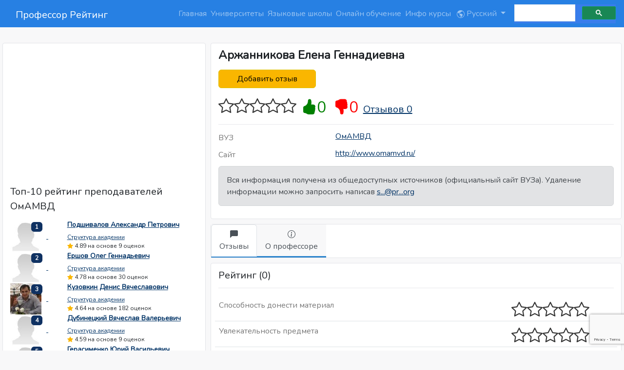

--- FILE ---
content_type: text/html; charset=UTF-8
request_url: https://professorrating.org/ru/professor/335
body_size: 7908
content:



<!DOCTYPE html>
<html ng-app="prapp" lang="ru">
    <head>
        <meta charset="UTF-8" />
        <link rel="icon" type="image/x-icon" href="https://professorrating.org/favicon.ico" />
        <title> 	Аржанникова Елена Геннадиевна Отзывы
 | Профессор Рейтинг</title>
        <!-- Fonts -->
        <link rel="preconnect" href="https://fonts.googleapis.com">
		<link rel="preconnect" href="https://fonts.gstatic.com" crossorigin>
		<link href="https://fonts.googleapis.com/css2?family=Nunito&display=swap" rel="stylesheet">

        <!-- Styles -->
        <link href="https://professorrating.org/css/bootstrap.min.css" rel="stylesheet">
        <link href="https://professorrating.org/css/custom/template-used.css" rel="stylesheet">

        

		<!-- Font -->
		<style>
            body {
                font-family: 'Nunito', sans-serif;
            }
        </style>

        <!-- meta -->
                <link rel="canonical" href="https://professorrating.org/ru/professor/335" />
        <link rel="alternate" hreflang="en" href="https://professorrating.org/en/professor/335" />
        <link rel="alternate" hreflang="ru" href="https://professorrating.org/ru/professor/335" />
        <link rel="alternate" hreflang="kz" href="https://professorrating.org/kz/professor/335" />
        <link rel="alternate" hreflang="ua" href="https://professorrating.org/ua/professor/335" />
        <meta property="og:locale:alternate" content="en" />
        <meta property="og:locale:alternate" content="ru" />
        <meta property="og:locale:alternate" content="kz" />
        <meta property="og:image" content="https://professorrating.org/images/template/forum-icon.png" />
        <meta property="og:title" content="Профессор Рейтинг" />
        <meta property="og:description" content="Рейтинг ВУЗов России, Беларуси, Казахстана и Украины, Англия (Великобритания) рейтинг преподавателей" />
        <meta name="keywords" content="Рейтинг, вузы, Россия, Беларусь, Казахстан, Украина, Англия (Великобритания) преподаватель, школы, иностранный, язык, отзывы, список высшие учебные заведения университеты институты высшее образование специальности">
        
        <meta name="viewport" content="width=device-width, initial-scale=1">
        
        
        <link href="https://professorrating.org/css/icons/bootstrap-icons-used.css" rel="stylesheet">

        <!-- Google -->
        <script async src="https://pagead2.googlesyndication.com/pagead/js/adsbygoogle.js?client=ca-pub-2433105836659151"
            crossorigin="anonymous"></script>

        <!-- Email Feedback -->
        <script type="text/javascript" src="https://professorrating.org/js/custom/email.js"></script>

        <!-- Google tag (gtag.js) -->

<script>
  window.dataLayer = window.dataLayer || [];
  function gtag(){dataLayer.push(arguments);}
  gtag('js', new Date());

  gtag('config', 'G-CV94FJ7QSD');
</script>
        

                            <meta name="description" content="Аржанникова Елена Геннадиевна (ОмАМВД) - Отзывы Рейтинг 0">
    <script type="application/ld+json">
        {
          "@context": "https://schema.org",
          "@type": "BreadcrumbList",
          "itemListElement": [{
            "@type": "ListItem",
            "position": 1,
            "name": "ОмАМВД",
            "item": "https://professorrating.org/ru/university/3"
          },{
            "@type": "ListItem",
            "position": 2,
            "name": "Аржанникова Елена Геннадиевна"
          }]
        }
    </script>
    </head>
    <body>
        
        
        <header class="navbar navbar-expand-lg navbar-dark bg-primary sticky-top">
        <nav class="container-xxl bd-gutter flex-wrap flex-lg-nowrap" aria-label="Main navigation">
            <a class="navbar-brand" href="https://professorrating.org/ru/home">Профессор Рейтинг</a>
            <button class="navbar-toggler" type="button" data-bs-toggle="collapse" data-bs-target="#navbarSupportedContent" aria-controls="navbarSupportedContent" aria-expanded="false" aria-label="Toggle navigation">
                <span class="navbar-toggler-icon"></span>
            </button>
            <div class="container-fluid">
                <div class="collapse navbar-collapse" id="navbarSupportedContent">
                    <ul class="navbar-nav flex-row flex-wrap ms-md-auto">
                                                                            <li class="nav-item"><a  class='nav-link px-1'  href='https://professorrating.org/ru/home' title='Главная'>Главная</a></li>
                                                                            <li class="nav-item"><a  class="nav-link px-1" href='/ru/universities' title='Университеты'>Университеты</a></li>
                                                                            <li class="nav-item"><a  class="nav-link px-1"  href='/ru/langschools' title='Языковые школы'>Языковые школы</a></li>
                                                                            <li class="nav-item"><a class="nav-link px-1" href='/ru/onlineschools' title='Онлайн обучение'>Онлайн обучение</a></li>
                                                                            <li class="nav-item"><a class="nav-link px-1" href='/ru/infocourses' title='Инфо курсы'>Инфо курсы</a></li>
                                                <li class="nav-item dropdown">
                            <a class="nav-link dropdown-toggle" href="#" id="navbarDropdown" role="button" data-bs-toggle="dropdown" aria-expanded="false">
                                
                                <svg xmlns="http://www.w3.org/2000/svg" width="16" height="16" fill="currentColor" class="bi bi-globe-americas" viewBox="0 0 16 16">
                                    <path d="M8 0a8 8 0 1 0 0 16A8 8 0 0 0 8 0ZM2.04 4.326c.325 1.329 2.532 2.54 3.717 3.19.48.263.793.434.743.484-.08.08-.162.158-.242.234-.416.396-.787.749-.758 1.266.035.634.618.824 1.214 1.017.577.188 1.168.38 1.286.983.082.417-.075.988-.22 1.52-.215.782-.406 1.48.22 1.48 1.5-.5 3.798-3.186 4-5 .138-1.243-2-2-3.5-2.5-.478-.16-.755.081-.99.284-.172.15-.322.279-.51.216-.445-.148-2.5-2-1.5-2.5.78-.39.952-.171 1.227.182.078.099.163.208.273.318.609.304.662-.132.723-.633.039-.322.081-.671.277-.867.434-.434 1.265-.791 2.028-1.12.712-.306 1.365-.587 1.579-.88A7 7 0 1 1 2.04 4.327Z"/>
                                </svg>
                                                                 Русский                                 
                            </a>

                            <ul class="dropdown-menu dropdown-menu-end" aria-labelledby="bd-versions">
                                <li>
                                    <a class='dropdown-item ' href="https://professorrating.org/setlocale/en/professor/335">Английский</a>
                                </li>
                                <li>
                                    <a class='dropdown-item  current aria-current="true" ' href="https://professorrating.org/setlocale/ru/professor/335">Русский</a>
                                </li>
                                <li>
                                    <a class='dropdown-item ' href="https://professorrating.org/setlocale/kz/professor/335">Казахский</a>
                                </li>
                                <li>
                                    <a class='dropdown-item ' href="https://professorrating.org/setlocale/ua/professor/335">Украинский</a>
                                </li>
                                <li><hr class="dropdown-divider"></li>
                                <li><h6 class="dropdown-header">В разработке</h6></li>
                                <li>
                                    <a class='dropdown-item disabled' href="">Немецкий</a>
                                </li>
                            </ul>
                        </li>
                    </ul>
                    <script async src="https://cse.google.com/cse.js?cx=e6a6a5b3872cb4598">
                    </script>
                    <div class="gcse-search"></div>

                    
                        
                        
                </div>
            </div>
        </nav>
    </header>
    

        <div class="relative flex items-top justify-center min-h-screen bg-gray-100 dark:bg-gray-900 sm:items-center py-1 sm:pt-0">
			<div class="max-w-6xl mx-auto sm:px-6 lg:px-8">
				<div class="flex justify-center pt-8 sm:justify-start sm:pt-0">
                    
				</div>
			</div>
    	</div>
                    
                <div class="container-xxl bd-gutter mt-3 my-md-4 bd-layout">
                        <main class="bd-main order-1">
                
<div class="row" itemscope itemtype="http://schema.org/Person">
	<div class="col-md-4">
		<div class='block'>
			            <div class='adsense'>
                                    <script async src="https://pagead2.googlesyndication.com/pagead/js/adsbygoogle.js?client=ca-pub-2433105836659151"
     crossorigin="anonymous"></script>
<!-- Responsive_all_pages -->
<ins class="adsbygoogle"
     style="display:block"
     data-ad-client="ca-pub-2433105836659151"
     data-ad-slot="6352891759"
     data-ad-format="auto"
     data-full-width-responsive="true"></ins>
<script>
     (adsbygoogle = window.adsbygoogle || []).push({});
</script>
                            </div>
            <p class='big20'>Топ-10 рейтинг преподавателей ОмАМВД</p>
                        <div class="d-flex">
            <div class="flex-shrink-0">
                <a href='/ru/professor/291' title='Подшивалов Александр Петрович'>
                                    <img class='media-object media-object_64' src='https://d3hu5weehyyu21.cloudfront.net/images/professor_small/no_photo.jpg' alt='Подшивалов Александр Петрович' height='64' width='64'>
                                </a>
                <span class="badge badge-notify">1</span>
            </div>
            <div class="flex-grow-1 ms-3">
                <h4 class='media-heading'><a title='Подшивалов Александр Петрович' href='/ru/professor/291'>Подшивалов Александр Петрович</a></h4>
                <p class='big12'><a href='' title='Структура академии'>Структура академии</a></p>
                <p class='big12'><span class='bi bi-star-fill' aria-hidden='true'></span>&nbsp;4.89 на основе 9 оценок </p>
            </div>
        </div>
                        <div class="d-flex">
            <div class="flex-shrink-0">
                <a href='/ru/professor/214' title='Ершов Олег Геннадьевич'>
                                    <img class='media-object media-object_64' src='https://d3hu5weehyyu21.cloudfront.net/images/professor_small/no_photo.jpg' alt='Ершов Олег Геннадьевич' height='64' width='64'>
                                </a>
                <span class="badge badge-notify">2</span>
            </div>
            <div class="flex-grow-1 ms-3">
                <h4 class='media-heading'><a title='Ершов Олег Геннадьевич' href='/ru/professor/214'>Ершов Олег Геннадьевич</a></h4>
                <p class='big12'><a href='' title='Структура академии'>Структура академии</a></p>
                <p class='big12'><span class='bi bi-star-fill' aria-hidden='true'></span>&nbsp;4.78 на основе 30 оценок </p>
            </div>
        </div>
                        <div class="d-flex">
            <div class="flex-shrink-0">
                <a href='/ru/professor/240' title='Кузовкин Денис Вячеславович'>
                 <img class='media-object media-object_64' src='https://d3hu5weehyyu21.cloudfront.net/images/professor_small/id240.jpg' alt='Кузовкин Денис Вячеславович' height='64' width='64'>
                                </a>
                <span class="badge badge-notify">3</span>
            </div>
            <div class="flex-grow-1 ms-3">
                <h4 class='media-heading'><a title='Кузовкин Денис Вячеславович' href='/ru/professor/240'>Кузовкин Денис Вячеславович</a></h4>
                <p class='big12'><a href='' title='Структура академии'>Структура академии</a></p>
                <p class='big12'><span class='bi bi-star-fill' aria-hidden='true'></span>&nbsp;4.64 на основе 182 оценок </p>
            </div>
        </div>
                        <div class="d-flex">
            <div class="flex-shrink-0">
                <a href='/ru/professor/409' title='Дубинецкий Вячеслав Валерьевич'>
                                    <img class='media-object media-object_64' src='https://d3hu5weehyyu21.cloudfront.net/images/professor_small/no_photo.jpg' alt='Дубинецкий Вячеслав Валерьевич' height='64' width='64'>
                                </a>
                <span class="badge badge-notify">4</span>
            </div>
            <div class="flex-grow-1 ms-3">
                <h4 class='media-heading'><a title='Дубинецкий Вячеслав Валерьевич' href='/ru/professor/409'>Дубинецкий Вячеслав Валерьевич</a></h4>
                <p class='big12'><a href='' title='Структура академии'>Структура академии</a></p>
                <p class='big12'><span class='bi bi-star-fill' aria-hidden='true'></span>&nbsp;4.59 на основе 9 оценок </p>
            </div>
        </div>
                        <div class="d-flex">
            <div class="flex-shrink-0">
                <a href='/ru/professor/236' title='Герасименко Юрий Васильевич'>
                                    <img class='media-object media-object_64' src='https://d3hu5weehyyu21.cloudfront.net/images/professor_small/no_photo.jpg' alt='Герасименко Юрий Васильевич' height='64' width='64'>
                                </a>
                <span class="badge badge-notify">5</span>
            </div>
            <div class="flex-grow-1 ms-3">
                <h4 class='media-heading'><a title='Герасименко Юрий Васильевич' href='/ru/professor/236'>Герасименко Юрий Васильевич</a></h4>
                <p class='big12'><a href='' title='Структура академии'>Структура академии</a></p>
                <p class='big12'><span class='bi bi-star-fill' aria-hidden='true'></span>&nbsp;4.45 на основе 11 оценок </p>
            </div>
        </div>
                        <div class="d-flex">
            <div class="flex-shrink-0">
                <a href='/ru/professor/307' title='Аксенова Лейла Юсуповна'>
                                    <img class='media-object media-object_64' src='https://d3hu5weehyyu21.cloudfront.net/images/professor_small/no_photo.jpg' alt='Аксенова Лейла Юсуповна' height='64' width='64'>
                                </a>
                <span class="badge badge-notify">6</span>
            </div>
            <div class="flex-grow-1 ms-3">
                <h4 class='media-heading'><a title='Аксенова Лейла Юсуповна' href='/ru/professor/307'>Аксенова Лейла Юсуповна</a></h4>
                <p class='big12'><a href='' title='Структура академии'>Структура академии</a></p>
                <p class='big12'><span class='bi bi-star-fill' aria-hidden='true'></span>&nbsp;4.41 на основе 9 оценок </p>
            </div>
        </div>
                        <div class="d-flex">
            <div class="flex-shrink-0">
                <a href='/ru/professor/219' title='Светличный Алексей Дмитриевич'>
                                    <img class='media-object media-object_64' src='https://d3hu5weehyyu21.cloudfront.net/images/professor_small/no_photo.jpg' alt='Светличный Алексей Дмитриевич' height='64' width='64'>
                                </a>
                <span class="badge badge-notify">7</span>
            </div>
            <div class="flex-grow-1 ms-3">
                <h4 class='media-heading'><a title='Светличный Алексей Дмитриевич' href='/ru/professor/219'>Светличный Алексей Дмитриевич</a></h4>
                <p class='big12'><a href='' title='Структура академии'>Структура академии</a></p>
                <p class='big12'><span class='bi bi-star-fill' aria-hidden='true'></span>&nbsp;4.2 на основе 11 оценок </p>
            </div>
        </div>
                        <div class="d-flex">
            <div class="flex-shrink-0">
                <a href='/ru/professor/315' title='Зверев Вадим Олегович'>
                                    <img class='media-object media-object_64' src='https://d3hu5weehyyu21.cloudfront.net/images/professor_small/no_photo.jpg' alt='Зверев Вадим Олегович' height='64' width='64'>
                                </a>
                <span class="badge badge-notify">8</span>
            </div>
            <div class="flex-grow-1 ms-3">
                <h4 class='media-heading'><a title='Зверев Вадим Олегович' href='/ru/professor/315'>Зверев Вадим Олегович</a></h4>
                <p class='big12'><a href='' title='Структура академии'>Структура академии</a></p>
                <p class='big12'><span class='bi bi-star-fill' aria-hidden='true'></span>&nbsp;4.19 на основе 19 оценок </p>
            </div>
        </div>
                        <div class="d-flex">
            <div class="flex-shrink-0">
                <a href='/ru/professor/321' title='Четвериков Дмитрий Владимирович'>
                                    <img class='media-object media-object_64' src='https://d3hu5weehyyu21.cloudfront.net/images/professor_small/no_photo.jpg' alt='Четвериков Дмитрий Владимирович' height='64' width='64'>
                                </a>
                <span class="badge badge-notify">9</span>
            </div>
            <div class="flex-grow-1 ms-3">
                <h4 class='media-heading'><a title='Четвериков Дмитрий Владимирович' href='/ru/professor/321'>Четвериков Дмитрий Владимирович</a></h4>
                <p class='big12'><a href='' title='Структура академии'>Структура академии</a></p>
                <p class='big12'><span class='bi bi-star-fill' aria-hidden='true'></span>&nbsp;3.85 на основе 13 оценок </p>
            </div>
        </div>
                        <div class="d-flex">
            <div class="flex-shrink-0">
                <a href='/ru/professor/331' title='Червяковский Александр Владимирович'>
                                    <img class='media-object media-object_64' src='https://d3hu5weehyyu21.cloudfront.net/images/professor_small/no_photo.jpg' alt='Червяковский Александр Владимирович' height='64' width='64'>
                                </a>
                <span class="badge badge-notify">10</span>
            </div>
            <div class="flex-grow-1 ms-3">
                <h4 class='media-heading'><a title='Червяковский Александр Владимирович' href='/ru/professor/331'>Червяковский Александр Владимирович</a></h4>
                <p class='big12'><a href='' title='Структура академии'>Структура академии</a></p>
                <p class='big12'><span class='bi bi-star-fill' aria-hidden='true'></span>&nbsp;2.46 на основе 9 оценок </p>
            </div>
        </div>
                                <p class='big20'>Этот день в истории образования </p>
                <div class="d-flex">
            <div class='alert alert-success' role='alert'>
                <div class="text_margin"> Одним из самых интересных и загадочных периодов в российской истории является время правления Ивана IV Васильевича, более известного как Иван Грозный. Иван Грозный был первым московским царем и оставил значительный след в истории России, как своим ...
                    <a href='/ru/intrestingfact' title='Этот день в истории образования'>
                        Читать продолжение
                    </a>
                </div>
            </div>
        </div>
            		</div>
	</div>
	<div class="col-xs-12 col-sm-12 col-md-8">
		
		        				
		<div class="block">
			<h1 itemprop="name"> Аржанникова Елена Геннадиевна </h1>
            <p class="text-left">
							</p>
            <p class="text-left">
				<a href="#addreview" title="Добавить отзыв" rel="nofollow"><button class="btn btn-review rate_button" type="button">Добавить отзыв</button></a>
			</p>
			<p class="big20 border_bottom">
				<span class="rating_show mt-1" title="0">
					<span class="rating_showfill" style="width: 0%;"></span>
					<span itemprop="ratingValue" style="display:none" >0</span>
				</span>
                <meta itemprop="bestRating" content = "5"/>
				<meta itemprop="worstRating" content = "0"/>
				&nbsp;<span class="bi bi-hand-thumbs-up-fill" title="Рекомендуют профессора">0</span>&nbsp;
				&nbsp;<span class="bi bi-hand-thumbs-down-fill" title="Не рекомендуют профессора">0</span>&nbsp;
				<a title="Отзывы ОмАМВД" href="335#reviews" rel="nofollow">Отзывов 0</a>
				<span itemprop="reviewCount" style="display: none">0</span>
			</p>
            <div class="contacts_header grey">ВУЗ</div>
			<div class="contacts_info">
				<p class='contacts_info'><a target='_blank' rel='nofollow' title='ОмАМВД' href='/ru/university/3' itemprop='url'>ОмАМВД</a>  </p>
			</div>
			<div class="contacts_header grey">Сайт</div>
			<div class="contacts_info">
				<p class='contacts_info'><a target='_blank' rel='nofollow' title='ОмАМВД' href='http://www.omamvd.ru/' itemprop='url'>http://www.omamvd.ru/</a></p>
			</div>
                        <!--noindex--><div class='alert alert-secondary' role='alert'>
            Вся информация получена из общедоступных источников (официальный сайт ВУЗа). Удаление информации можно запросить написав  <a id="email" href=" " onclick='openMailer(this);' title="Пожалуйста нажми, чтобы увидеть">s...@pr...org</a>
            </div><!--/noindex-->
		</div>
		<div class="block_tab">
			<ul class="nav nav-tabs" id="myTab" role="tablist">
				<li class="active" role="presentation">
					<button class="nav-link active nav_link" id="home-tab" data-bs-toggle="tab" data-bs-target="#review" type="button" role="tab" aria-controls="review" aria-selected="true">
						<span class="tablist_block"><span class="bi bi-chat-left-fill" aria-hidden="true"></span></span>
						<span class="tablist_block">Отзывы</span>
					</button>
				</li>
				<li class="active" role="presentation">
					<button class="nav-link nav_link" id="home-tab" data-bs-toggle="tab" data-bs-target="#about" type="button" role="tab" aria-controls="about" aria-selected="true">
						<span class="tablist_block"><span class="bi bi-info-circle" aria-hidden="true"></span></span>
						<span class="tablist_block">О профессоре</span>
					</button>
				</li>
				<!--<li>
					<a href="#news" aria-controls="profile" role="tab" data-toggle="tab">
						<span class="tablist_block"><span class="glyphicon glyphicon-text-color" aria-hidden="true"></span></span>
						<span class="tablist_block">Новости</span>
					</a>
				</li>-->
			</ul>
		</div>
		<div class="tab-content">
			<div role="tabpanel" class="tab-pane active" id="review">
				<div class="block">
					<p class="big20 border_bottom">Рейтинг (0)</p>
					<div class="row">
						<div class="col-md-12">
							<table class="table">
								<tbody>
									<tr>
										<td class="border_bottom_dotted border_bottom_block grey">Способность донести материал</td>
										<td class="border_bottom_dotted">
											<span class="rating_show mt-1" title="0">
												<span class="rating_showfill" style="width: 0%;"></span>
												<span style="display:none" >0</span>
											</span>
										</td>
									</tr>
									<tr>
										<td class="border_bottom_dotted border_bottom_block grey">Увлекательность предмета</td>
										<td class="border_bottom_dotted">
											<span class="rating_show mt-1" title="0">
												<span class="rating_showfill" style="width: 0%;"></span>
												<span style="display:none" >0</span>
											</span>
										</td>
									</tr>
									<tr>
										<td class="border_bottom_dotted border_bottom_block grey">Сложность сдачи экзамена</td>
										<td class="border_bottom_dotted">
											<span class="rating_show mt-1" title="0">
												<span class="rating_showfill" style="width: 0%;"></span>
												<span style="display:none" >0</span>
											</span>
										</td>
									</tr>
									<tr>
										<td class="border_bottom_dotted border_bottom_block grey">Использование наглядных и технических средств обучения</td>
										<td class="border_bottom_dotted">
											<span class="rating_show mt-1" title="0">
												<span class="rating_showfill" style="width: 0%;"></span>
												<span style="display:none" >0</span>
											</span>
										</td>
									</tr>
									<tr>
										<td class="border_bottom_dotted border_bottom_block grey">Практическая польза предмета</td>
										<td class="border_bottom_dotted">
											<span class="rating_show mt-1" title="0">
												<span class="rating_showfill" style="width: 0%;"></span>
												<span style="display:none" >0</span>
											</span>
										</td>
									</tr>
									<tr>
										<td class="border_bottom_dotted border_bottom_block grey">Чувство юмора</td>
										<td class="border_bottom_dotted">
											<span class="rating_show mt-1" title="0">
												<span class="rating_showfill" style="width: 0%;"></span>
												<span style="display:none" >0</span>
											</span>
										</td>
									</tr>
								</tbody>
							</table>
						</div>
					</div>
				</div>

				<div class="block_review">
					<a id="reviews" rel="nofollow"></a>
					<div class="border_bottom_reviews">
						<h2>Отзывы (0)</h2>
					</div>
					<!--noindex--><div class='alert alert-info' role='alert'>Будь первым! Поделись своим мнением, подскажи другим.</div><!--/noindex-->
				</div>
                <div class="block">
                    <div class='adsense'>
                                                    <script async src="https://pagead2.googlesyndication.com/pagead/js/adsbygoogle.js?client=ca-pub-2433105836659151"
     crossorigin="anonymous"></script>
<!-- Responsive_all_pages -->
<ins class="adsbygoogle"
     style="display:block"
     data-ad-client="ca-pub-2433105836659151"
     data-ad-slot="6352891759"
     data-ad-format="auto"
     data-full-width-responsive="true"></ins>
<script>
     (adsbygoogle = window.adsbygoogle || []).push({});
</script>
                                            </div>
                </div>
				<!--noindex-->
									<div class="block">
						<a id="addreview" rel="nofollow"></a>
						<div class="border_bottom_reviews">
							<p class="big20">Добавить отзыв</p>
						</div>

						<form id="commentForm" action="/ru/comment" method="post" name="commentForm" class="form-horizontal comment_form needs-validation" role="form" novalidate>
							<!--<p class="text-danger">* Пожалуйста, заполните все поля</p>-->
							<div class="add_review_block">
								<div>
									<table class="table" name="rating_table" id="rating_table">
										<tbody>
											<tr>
												<td class="border_bottom_dotted criteria align-middle"><a href="#" data-toggle="tooltip" rel="tooltip" title="Умение объяснять и ясно доносить знания студентам; 1 – ничего не понятно, 5 – все объясняет">Способность донести материал</a></td>
												<td class="border_bottom_dotted rating">
													<div class="rate" role="group">
														<input type="radio" id="professionalism5" class="rate" name="professionalism" value="5" required/>
														<label for="professionalism5" title="5">5</label>
														<input type="radio" id="professionalism4" class="rate" name="professionalism" value="4" required/>
														<label for="professionalism4" title="4">4</label>
														<input type="radio" id="professionalism3" class="rate" name="professionalism" value="3" required/>
														<label for="professionalism3" title="3">3</label>
														<input type="radio" id="professionalism2" class="rate" name="professionalism" value="2" required/>
														<label for="professionalism2" title="2">2</label>
														<input type="radio" id="professionalism1" class="rate" name="professionalism" value="1" required/>
														<label for="professionalism1" title="1">1 </label>
														<div id="invalid-feedback" class="invalid-feedback">Пожалуйста, выберите один</div>
													</div>
												</td>
											</tr>
											<tr>
												<td class="border_bottom_dotted criteria align-middle"><a href="#" data-toggle="tooltip" rel="tooltip" title="Интересно ли слушать лекции и работать на практических занятиях по преподаваемым дисциплинам; 1 – не интересные занятия, 5 – можно заслушаться">Увлекательность предмета</a></td>
												<td class="border_bottom_dotted rating">
													<div class="rate" role="group">
														<input type="radio" id="interest5" class="rate" name="interest" value="5" required/>
														<label for="interest5" title="5">5</label>
														<input type="radio" id="interest4" class="rate" name="interest" value="4" required/>
														<label for="interest4" title="4">4</label>
														<input type="radio" id="interest3" class="rate" name="interest" value="3" required/>
														<label for="interest3" title="3">3</label>
														<input type="radio" id="interest2" class="rate" name="interest" value="2" required/>
														<label for="interest2" title="2">2</label>
														<input type="radio" id="interest1" class="rate" name="interest" value="1" required/>
														<label for="interest1" title="1">1</label>
														<div id="invalid-feedback" class="invalid-feedback">Пожалуйста, выберите один</div>
													</div>
												</td>
											</tr>
											<tr>
												<td class="border_bottom_dotted criteria align-middle"><a href="#" data-toggle="tooltip" rel="tooltip" title="Экзамена, зачета, лабораторных работ; соблюдение преподавателем формата приема, оговоренным со студентами перед сдачей; 1 – не соблюдается, 5 – все так, как и договаривались">Сложность сдачи экзамена</a></td>
												<td class="border_bottom_dotted rating">
													<div class="rate" role="group">
														<input type="radio" id="difficulty5" class="rate" name="difficulty" value="5" required/>
														<label for="difficulty5" title="5">5</label>
														<input type="radio" id="difficulty4" class="rate" name="difficulty" value="4" required/>
														<label for="difficulty4" title="4">4</label>
														<input type="radio" id="difficulty3" class="rate" name="difficulty" value="3" required/>
														<label for="difficulty3" title="3">3</label>
														<input type="radio" id="difficulty2" class="rate" name="difficulty" value="2" required/>
														<label for="difficulty2" title="2">2</label>
														<input type="radio" id="difficulty1" class="rate" name="difficulty" value="1" required/>
														<label for="difficulty1" title="1">1</label>
														<div id="invalid-feedback" class="invalid-feedback">Пожалуйста, выберите один</div>
													</div>
												</td>
											</tr>
											<tr>
												<td class="border_bottom_dotted criteria align-middle"><a href="#" data-toggle="tooltip" rel="tooltip" title="1 – одни лекции, 5 – использование презентаций, наглядных материалов и др.">Использование наглядных и технических средств обучения</a></td>
												<td class="border_bottom_dotted rating">
													<div class="rate" role="group">
														<input type="radio" id="edumat5" class="rate" name="edumat" value="5" required/>
														<label for="edumat5" title="5">5</label>
														<input type="radio" id="edumat4" class="rate" name="edumat" value="4" required/>
														<label for="edumat4" title="4">4</label>
														<input type="radio" id="edumat3" class="rate" name="edumat" value="3" required/>
														<label for="edumat3" title="3">3</label>
														<input type="radio" id="edumat2" class="rate" name="edumat" value="2" required/>
														<label for="edumat2" title="2">2</label>
														<input type="radio" id="edumat1" class="rate" name="edumat" value="1" required/>
														<label for="edumat1" title="1">1</label>
														<div id="invalid-feedback" class="invalid-feedback">Пожалуйста, выберите один</div>
													</div>
												</td>
											</tr>
											<tr>
												<td class="border_bottom_dotted criteria align-middle"><a href="#" data-toggle="tooltip" rel="tooltip" title="Помощь дисциплины в устройстве на работу, актуальность и новизна информации, полученной в ходе изучения предмета; 1 – не пригодился в работе/жизни, 5 – постоянно использую полученные знания">Практическая польза предмета</a></td>
												<td class="border_bottom_dotted rating">
													<div class="rate" role="group">
														<input type="radio" id="profit5" class="rate" name="profit" value="5" required/>
														<label for="profit5" title="5">5</label>
														<input type="radio" id="profit4" class="rate" name="profit" value="4" required/>
														<label for="profit4" title="4">4</label>
														<input type="radio" id="profit3" class="rate" name="profit" value="3" required/>
														<label for="profit3" title="3">3</label>
														<input type="radio" id="profit2" class="rate" name="profit" value="2" required/>
														<label for="profit2" title="2">2</label>
														<input type="radio" id="profit1" class="rate" name="profit" value="1" required/>
														<label for="profit1" title="1">1</label>
														<div id="invalid-feedback" class="invalid-feedback">Пожалуйста, выберите один</div>
													</div>
												</td>
											</tr>
											<tr>
												<td class="border_bottom_dotted criteria align-middle"><a href="#" data-toggle="tooltip" rel="tooltip" title="Легкость общения со студентами; 1 - пары проходят в напряженной обстановке, 5 - одно удовольствие посещать занятия">Чувство юмора</a></td>
												<td class="border_bottom_dotted rating">
													<div class="rate" role="group">
														<input type="radio" id="humor5" class="rate" name="humor" value="5" required/>
														<label for="humor5" title="5">5</label>
														<input type="radio" id="humor4" class="rate" name="humor" value="4" required/>
														<label for="humor4" title="4">4</label>
														<input type="radio" id="humor3" class="rate" name="humor" value="3" required/>
														<label for="humor3" title="3">3</label>
														<input type="radio" id="humor2" class="rate" name="humor" value="2" required/>
														<label for="humor2" title="2">2</label>
														<input type="radio" id="humor1" class="rate" name="humor" value="1" required/>
														<label for="humor1" title="1">1</label>
														<div id="invalid-feedback" class="invalid-feedback">Пожалуйста, выберите один</div>
													</div>
												</td>
											</tr>
										</tbody>
									</table>
								</div>
							</div>
							<div class="add_review_block">
								<div class="control-label big18"><p class="text-comment" id="reply_to">Комментарий:</p></div>
								<div>
									<textarea class="form-control review" cols="75" rows="10" id="review" name="message" required></textarea>
									<div class="invalid-feedback">
										Пожалуйста, введите комментарий
									</div>
								</div>
							</div>
							<div class="add_review_block" id="recommend_radio">
								<div class="control-label big18">Рекомендуете?</div>
								<div>
									<input type="radio" class="btn-check" name="recommend" id="RecommendYes" autocomplete="off" value="10" required>
									<label class="btn btn-review-recommend" for="RecommendYes">Да</label>
									<input type="radio" class="btn-check" name="recommend" id="RecommendNo" autocomplete="off" value="20" required>
									<label class="btn btn-review-recommend" for="RecommendNo">Нет</label>
									<div id="invalid-feedback" class="invalid-feedback">Пожалуйста, выберите один</div>
								</div>
							</div>
							<p>
								<input type='hidden' name='hidden_id' value='335' />
								<input type='hidden' name='hidden_type_item' value='1' />
								<input type="hidden" name="reply_number_comment" value="" readonly="readonly" />
								<input type="hidden" name="reply_name_comment" value="" readonly="readonly" />
								<input type="hidden" name="_token" value="iTE0S8aQCZTc4J2LG0fs55AoV014uPUilCm03wX9" />
							</p>
							<div class="add_review_footer">
								<p>Перед тем как опубликовать отзыв Вы соглашаетесь с условиями «<a title="Пользовательское соглашение" href="/ru/terms/">Пользовательского соглашения</a>».</p>
								<button type="submit" class="btn btn-review g-recaptcha"
									data-sitekey="6LfLTVEkAAAAAB7gyeH5uspfxFHwTq1mTeXWclKs"
									data-callback='onSubmit'
									data-action='submit'>Добавить отзыв
								</button>
							</div>
						</form>
					</div>
								<!--/noindex-->

			</div>
			<div role="tabpanel" class="tab-pane" id="about">
				<div class="block">
					<p class="big20 border_bottom">Информация о профессоре</p>
										<!--noindex--><p>Раздел временно пуст. Присылайте фотографии и информацию о ВУЗе на
						<a id="email" href=" " onclick='openMailer(this);' title="Пожалуйста нажми, чтобы увидеть">s...@pr...org</a>
						и мы разместим ее на Профессор Рейтинг!</p><!--/noindex-->
									</div>

			</div>
		</div>
	</div>
</div>

<script type="text/javascript" src="https://professorrating.org/js/angular.min.js"></script>
<script type="text/javascript" src="https://professorrating.org/js/angular-route.js"></script>
<script type="text/javascript" src="https://professorrating.org/js/angular-resource.js"></script>
<script type="text/javascript" src="https://professorrating.org/js/ui-bootstrap-tpls-2.5.0.min.js"></script>
<script type="text/javascript" src="https://professorrating.org/js/ui-bootstrap-rating.js"></script>
<script type="text/javascript" src="https://professorrating.org/js/custom/custom.js"></script>
<script src="https://www.google.com/recaptcha/api.js"></script>
<script>
	function onSubmit(token) {
		'use strict'
		const forms = document.querySelectorAll('.needs-validation')
		console.log(forms)
		Array.from(forms).forEach(function (form) {
			console.log(form)
			if (form.checkValidity()) {
				console.log("valid")
				document.getElementById("commentForm").submit()
			} else {
				console.log("not-valid")
				// document.getElementById("invalid-feedback").style.display = "block"
				form.classList.add('was-validated')
			}
			});
	}
</script>

            </main>
        </div>
        <footer class="footer mt-auto py-3 bg-light fixed-auto" style="border-top:1px solid #cecece;">
    <div class="container py-4 py-md-1 mt-4 px-md-3">
      <div class="row">
        <div class="col-lg-3 mb-3">
          <a class="d-inline-flex align-items-center mb-2 link-dark text-decoration-none" href="/" aria-label="Professor Rating">
            <img src="https://professorrating.org/images/template/forum-icon.png" width="40" height="40" class="img-fluid" alt="Professor Rating">
            <span class="fs-5">&nbsp;Профессор Рейтинг</span>
          </a>
          <ul class="list-unstyled small text-muted">
            <li class="mb-2">Разработано и поддерживается <a href="">SG.Team</a></li>
            <li class="mb-2">Сайт работает на лучшем <a href="https://beget.com/?id=142752" target="_blank">хостинге</a>.</li>
          </ul>
        </div>
        <div class="col-6 col-lg-2 offset-lg-1 mb-3">
          <h5>Поддержка</h5>
          <ul class="list-unstyled">
            
            <li class="mb-2"><a href="/ru/terms">Пользовательское соглашение</a></li>
            <li class="mb-2"><a href="/ru/contact">Контакты</a></li>
            <li class="mb-2"><a href="/ru/privacy">Конфиденциальность</a></li>
          </ul>
        </div>
        <div class="col-6 col-lg-2 mb-3">
          <h5>Социальные сети</h5>
          <ul class="list-unstyled">
            <li class="mb-2">
                <svg xmlns="http://www.w3.org/2000/svg" width="16" height="16" fill="currentColor" class="bi bi-1-circle" viewBox="0 0 16 16">
                    <path d="M1 8a7 7 0 1 0 14 0A7 7 0 0 0 1 8Zm15 0A8 8 0 1 1 0 8a8 8 0 0 1 16 0ZM9.283 4.002V12H7.971V5.338h-.065L6.072 6.656V5.385l1.899-1.383h1.312Z"/>
                </svg>
                <a href="https://vk.com/professorrating">ВКонтакте</a>
            </li>
            <li class="mb-2">
                <svg xmlns="http://www.w3.org/2000/svg" width="16" height="16" fill="currentColor" class="bi bi-2-circle" viewBox="0 0 16 16">
                    <path d="M1 8a7 7 0 1 0 14 0A7 7 0 0 0 1 8Zm15 0A8 8 0 1 1 0 8a8 8 0 0 1 16 0ZM6.646 6.24v.07H5.375v-.064c0-1.213.879-2.402 2.637-2.402 1.582 0 2.613.949 2.613 2.215 0 1.002-.6 1.667-1.287 2.43l-.096.107-1.974 2.22v.077h3.498V12H5.422v-.832l2.97-3.293c.434-.475.903-1.008.903-1.705 0-.744-.557-1.236-1.313-1.236-.843 0-1.336.615-1.336 1.306Z"/>
                </svg>
                <a href="https://www.facebook.com/professorrating/">Фейсбук</a>
            </li>
          </ul>
        </div>
        <div class="col-6 col-lg-2 mb-3">
          <h5>Сотрудничество</h5>
          <ul class="list-unstyled">
            <li class="mb-2"><a href="" onclick='openMailer(this);'>Компаниям и ВУЗам</a></li>
            <li class="mb-2"><a href="" onclick='openMailer(this);'>Рекламодателям</a></li>
          </ul>
        </div>
        <div class="col-6 col-lg-2 mb-4">
            <h5>Информация</h5>
            <ul class="list-unstyled">
                <li class="mb-2">2010-2026 <i class="bi bi-person-circle"></i><a  title="Сайт предназначен для возрастной группы старше 18 лет" href="/ru/18plus">18+</a></li>
                
                <li class="mb-2">Поддержка <a id="email" href=" " onclick='openMailer(this);' title="Пожалуйста нажми, чтобы увидеть">s...@pr...org</a></li>

            </ul>
           
        </div>
      </div>
    </div>
  </footer>
                <!-- JS -->
		<script type="text/javascript" src="https://professorrating.org/js/bootstrap.bundle.min.js"></script>

        <!-- MDB -->
        

    </body>
</html>


--- FILE ---
content_type: text/html; charset=utf-8
request_url: https://www.google.com/recaptcha/api2/anchor?ar=1&k=6LfLTVEkAAAAAB7gyeH5uspfxFHwTq1mTeXWclKs&co=aHR0cHM6Ly9wcm9mZXNzb3JyYXRpbmcub3JnOjQ0Mw..&hl=en&v=PoyoqOPhxBO7pBk68S4YbpHZ&size=invisible&sa=submit&anchor-ms=20000&execute-ms=30000&cb=7gp3g0qizxrr
body_size: 48556
content:
<!DOCTYPE HTML><html dir="ltr" lang="en"><head><meta http-equiv="Content-Type" content="text/html; charset=UTF-8">
<meta http-equiv="X-UA-Compatible" content="IE=edge">
<title>reCAPTCHA</title>
<style type="text/css">
/* cyrillic-ext */
@font-face {
  font-family: 'Roboto';
  font-style: normal;
  font-weight: 400;
  font-stretch: 100%;
  src: url(//fonts.gstatic.com/s/roboto/v48/KFO7CnqEu92Fr1ME7kSn66aGLdTylUAMa3GUBHMdazTgWw.woff2) format('woff2');
  unicode-range: U+0460-052F, U+1C80-1C8A, U+20B4, U+2DE0-2DFF, U+A640-A69F, U+FE2E-FE2F;
}
/* cyrillic */
@font-face {
  font-family: 'Roboto';
  font-style: normal;
  font-weight: 400;
  font-stretch: 100%;
  src: url(//fonts.gstatic.com/s/roboto/v48/KFO7CnqEu92Fr1ME7kSn66aGLdTylUAMa3iUBHMdazTgWw.woff2) format('woff2');
  unicode-range: U+0301, U+0400-045F, U+0490-0491, U+04B0-04B1, U+2116;
}
/* greek-ext */
@font-face {
  font-family: 'Roboto';
  font-style: normal;
  font-weight: 400;
  font-stretch: 100%;
  src: url(//fonts.gstatic.com/s/roboto/v48/KFO7CnqEu92Fr1ME7kSn66aGLdTylUAMa3CUBHMdazTgWw.woff2) format('woff2');
  unicode-range: U+1F00-1FFF;
}
/* greek */
@font-face {
  font-family: 'Roboto';
  font-style: normal;
  font-weight: 400;
  font-stretch: 100%;
  src: url(//fonts.gstatic.com/s/roboto/v48/KFO7CnqEu92Fr1ME7kSn66aGLdTylUAMa3-UBHMdazTgWw.woff2) format('woff2');
  unicode-range: U+0370-0377, U+037A-037F, U+0384-038A, U+038C, U+038E-03A1, U+03A3-03FF;
}
/* math */
@font-face {
  font-family: 'Roboto';
  font-style: normal;
  font-weight: 400;
  font-stretch: 100%;
  src: url(//fonts.gstatic.com/s/roboto/v48/KFO7CnqEu92Fr1ME7kSn66aGLdTylUAMawCUBHMdazTgWw.woff2) format('woff2');
  unicode-range: U+0302-0303, U+0305, U+0307-0308, U+0310, U+0312, U+0315, U+031A, U+0326-0327, U+032C, U+032F-0330, U+0332-0333, U+0338, U+033A, U+0346, U+034D, U+0391-03A1, U+03A3-03A9, U+03B1-03C9, U+03D1, U+03D5-03D6, U+03F0-03F1, U+03F4-03F5, U+2016-2017, U+2034-2038, U+203C, U+2040, U+2043, U+2047, U+2050, U+2057, U+205F, U+2070-2071, U+2074-208E, U+2090-209C, U+20D0-20DC, U+20E1, U+20E5-20EF, U+2100-2112, U+2114-2115, U+2117-2121, U+2123-214F, U+2190, U+2192, U+2194-21AE, U+21B0-21E5, U+21F1-21F2, U+21F4-2211, U+2213-2214, U+2216-22FF, U+2308-230B, U+2310, U+2319, U+231C-2321, U+2336-237A, U+237C, U+2395, U+239B-23B7, U+23D0, U+23DC-23E1, U+2474-2475, U+25AF, U+25B3, U+25B7, U+25BD, U+25C1, U+25CA, U+25CC, U+25FB, U+266D-266F, U+27C0-27FF, U+2900-2AFF, U+2B0E-2B11, U+2B30-2B4C, U+2BFE, U+3030, U+FF5B, U+FF5D, U+1D400-1D7FF, U+1EE00-1EEFF;
}
/* symbols */
@font-face {
  font-family: 'Roboto';
  font-style: normal;
  font-weight: 400;
  font-stretch: 100%;
  src: url(//fonts.gstatic.com/s/roboto/v48/KFO7CnqEu92Fr1ME7kSn66aGLdTylUAMaxKUBHMdazTgWw.woff2) format('woff2');
  unicode-range: U+0001-000C, U+000E-001F, U+007F-009F, U+20DD-20E0, U+20E2-20E4, U+2150-218F, U+2190, U+2192, U+2194-2199, U+21AF, U+21E6-21F0, U+21F3, U+2218-2219, U+2299, U+22C4-22C6, U+2300-243F, U+2440-244A, U+2460-24FF, U+25A0-27BF, U+2800-28FF, U+2921-2922, U+2981, U+29BF, U+29EB, U+2B00-2BFF, U+4DC0-4DFF, U+FFF9-FFFB, U+10140-1018E, U+10190-1019C, U+101A0, U+101D0-101FD, U+102E0-102FB, U+10E60-10E7E, U+1D2C0-1D2D3, U+1D2E0-1D37F, U+1F000-1F0FF, U+1F100-1F1AD, U+1F1E6-1F1FF, U+1F30D-1F30F, U+1F315, U+1F31C, U+1F31E, U+1F320-1F32C, U+1F336, U+1F378, U+1F37D, U+1F382, U+1F393-1F39F, U+1F3A7-1F3A8, U+1F3AC-1F3AF, U+1F3C2, U+1F3C4-1F3C6, U+1F3CA-1F3CE, U+1F3D4-1F3E0, U+1F3ED, U+1F3F1-1F3F3, U+1F3F5-1F3F7, U+1F408, U+1F415, U+1F41F, U+1F426, U+1F43F, U+1F441-1F442, U+1F444, U+1F446-1F449, U+1F44C-1F44E, U+1F453, U+1F46A, U+1F47D, U+1F4A3, U+1F4B0, U+1F4B3, U+1F4B9, U+1F4BB, U+1F4BF, U+1F4C8-1F4CB, U+1F4D6, U+1F4DA, U+1F4DF, U+1F4E3-1F4E6, U+1F4EA-1F4ED, U+1F4F7, U+1F4F9-1F4FB, U+1F4FD-1F4FE, U+1F503, U+1F507-1F50B, U+1F50D, U+1F512-1F513, U+1F53E-1F54A, U+1F54F-1F5FA, U+1F610, U+1F650-1F67F, U+1F687, U+1F68D, U+1F691, U+1F694, U+1F698, U+1F6AD, U+1F6B2, U+1F6B9-1F6BA, U+1F6BC, U+1F6C6-1F6CF, U+1F6D3-1F6D7, U+1F6E0-1F6EA, U+1F6F0-1F6F3, U+1F6F7-1F6FC, U+1F700-1F7FF, U+1F800-1F80B, U+1F810-1F847, U+1F850-1F859, U+1F860-1F887, U+1F890-1F8AD, U+1F8B0-1F8BB, U+1F8C0-1F8C1, U+1F900-1F90B, U+1F93B, U+1F946, U+1F984, U+1F996, U+1F9E9, U+1FA00-1FA6F, U+1FA70-1FA7C, U+1FA80-1FA89, U+1FA8F-1FAC6, U+1FACE-1FADC, U+1FADF-1FAE9, U+1FAF0-1FAF8, U+1FB00-1FBFF;
}
/* vietnamese */
@font-face {
  font-family: 'Roboto';
  font-style: normal;
  font-weight: 400;
  font-stretch: 100%;
  src: url(//fonts.gstatic.com/s/roboto/v48/KFO7CnqEu92Fr1ME7kSn66aGLdTylUAMa3OUBHMdazTgWw.woff2) format('woff2');
  unicode-range: U+0102-0103, U+0110-0111, U+0128-0129, U+0168-0169, U+01A0-01A1, U+01AF-01B0, U+0300-0301, U+0303-0304, U+0308-0309, U+0323, U+0329, U+1EA0-1EF9, U+20AB;
}
/* latin-ext */
@font-face {
  font-family: 'Roboto';
  font-style: normal;
  font-weight: 400;
  font-stretch: 100%;
  src: url(//fonts.gstatic.com/s/roboto/v48/KFO7CnqEu92Fr1ME7kSn66aGLdTylUAMa3KUBHMdazTgWw.woff2) format('woff2');
  unicode-range: U+0100-02BA, U+02BD-02C5, U+02C7-02CC, U+02CE-02D7, U+02DD-02FF, U+0304, U+0308, U+0329, U+1D00-1DBF, U+1E00-1E9F, U+1EF2-1EFF, U+2020, U+20A0-20AB, U+20AD-20C0, U+2113, U+2C60-2C7F, U+A720-A7FF;
}
/* latin */
@font-face {
  font-family: 'Roboto';
  font-style: normal;
  font-weight: 400;
  font-stretch: 100%;
  src: url(//fonts.gstatic.com/s/roboto/v48/KFO7CnqEu92Fr1ME7kSn66aGLdTylUAMa3yUBHMdazQ.woff2) format('woff2');
  unicode-range: U+0000-00FF, U+0131, U+0152-0153, U+02BB-02BC, U+02C6, U+02DA, U+02DC, U+0304, U+0308, U+0329, U+2000-206F, U+20AC, U+2122, U+2191, U+2193, U+2212, U+2215, U+FEFF, U+FFFD;
}
/* cyrillic-ext */
@font-face {
  font-family: 'Roboto';
  font-style: normal;
  font-weight: 500;
  font-stretch: 100%;
  src: url(//fonts.gstatic.com/s/roboto/v48/KFO7CnqEu92Fr1ME7kSn66aGLdTylUAMa3GUBHMdazTgWw.woff2) format('woff2');
  unicode-range: U+0460-052F, U+1C80-1C8A, U+20B4, U+2DE0-2DFF, U+A640-A69F, U+FE2E-FE2F;
}
/* cyrillic */
@font-face {
  font-family: 'Roboto';
  font-style: normal;
  font-weight: 500;
  font-stretch: 100%;
  src: url(//fonts.gstatic.com/s/roboto/v48/KFO7CnqEu92Fr1ME7kSn66aGLdTylUAMa3iUBHMdazTgWw.woff2) format('woff2');
  unicode-range: U+0301, U+0400-045F, U+0490-0491, U+04B0-04B1, U+2116;
}
/* greek-ext */
@font-face {
  font-family: 'Roboto';
  font-style: normal;
  font-weight: 500;
  font-stretch: 100%;
  src: url(//fonts.gstatic.com/s/roboto/v48/KFO7CnqEu92Fr1ME7kSn66aGLdTylUAMa3CUBHMdazTgWw.woff2) format('woff2');
  unicode-range: U+1F00-1FFF;
}
/* greek */
@font-face {
  font-family: 'Roboto';
  font-style: normal;
  font-weight: 500;
  font-stretch: 100%;
  src: url(//fonts.gstatic.com/s/roboto/v48/KFO7CnqEu92Fr1ME7kSn66aGLdTylUAMa3-UBHMdazTgWw.woff2) format('woff2');
  unicode-range: U+0370-0377, U+037A-037F, U+0384-038A, U+038C, U+038E-03A1, U+03A3-03FF;
}
/* math */
@font-face {
  font-family: 'Roboto';
  font-style: normal;
  font-weight: 500;
  font-stretch: 100%;
  src: url(//fonts.gstatic.com/s/roboto/v48/KFO7CnqEu92Fr1ME7kSn66aGLdTylUAMawCUBHMdazTgWw.woff2) format('woff2');
  unicode-range: U+0302-0303, U+0305, U+0307-0308, U+0310, U+0312, U+0315, U+031A, U+0326-0327, U+032C, U+032F-0330, U+0332-0333, U+0338, U+033A, U+0346, U+034D, U+0391-03A1, U+03A3-03A9, U+03B1-03C9, U+03D1, U+03D5-03D6, U+03F0-03F1, U+03F4-03F5, U+2016-2017, U+2034-2038, U+203C, U+2040, U+2043, U+2047, U+2050, U+2057, U+205F, U+2070-2071, U+2074-208E, U+2090-209C, U+20D0-20DC, U+20E1, U+20E5-20EF, U+2100-2112, U+2114-2115, U+2117-2121, U+2123-214F, U+2190, U+2192, U+2194-21AE, U+21B0-21E5, U+21F1-21F2, U+21F4-2211, U+2213-2214, U+2216-22FF, U+2308-230B, U+2310, U+2319, U+231C-2321, U+2336-237A, U+237C, U+2395, U+239B-23B7, U+23D0, U+23DC-23E1, U+2474-2475, U+25AF, U+25B3, U+25B7, U+25BD, U+25C1, U+25CA, U+25CC, U+25FB, U+266D-266F, U+27C0-27FF, U+2900-2AFF, U+2B0E-2B11, U+2B30-2B4C, U+2BFE, U+3030, U+FF5B, U+FF5D, U+1D400-1D7FF, U+1EE00-1EEFF;
}
/* symbols */
@font-face {
  font-family: 'Roboto';
  font-style: normal;
  font-weight: 500;
  font-stretch: 100%;
  src: url(//fonts.gstatic.com/s/roboto/v48/KFO7CnqEu92Fr1ME7kSn66aGLdTylUAMaxKUBHMdazTgWw.woff2) format('woff2');
  unicode-range: U+0001-000C, U+000E-001F, U+007F-009F, U+20DD-20E0, U+20E2-20E4, U+2150-218F, U+2190, U+2192, U+2194-2199, U+21AF, U+21E6-21F0, U+21F3, U+2218-2219, U+2299, U+22C4-22C6, U+2300-243F, U+2440-244A, U+2460-24FF, U+25A0-27BF, U+2800-28FF, U+2921-2922, U+2981, U+29BF, U+29EB, U+2B00-2BFF, U+4DC0-4DFF, U+FFF9-FFFB, U+10140-1018E, U+10190-1019C, U+101A0, U+101D0-101FD, U+102E0-102FB, U+10E60-10E7E, U+1D2C0-1D2D3, U+1D2E0-1D37F, U+1F000-1F0FF, U+1F100-1F1AD, U+1F1E6-1F1FF, U+1F30D-1F30F, U+1F315, U+1F31C, U+1F31E, U+1F320-1F32C, U+1F336, U+1F378, U+1F37D, U+1F382, U+1F393-1F39F, U+1F3A7-1F3A8, U+1F3AC-1F3AF, U+1F3C2, U+1F3C4-1F3C6, U+1F3CA-1F3CE, U+1F3D4-1F3E0, U+1F3ED, U+1F3F1-1F3F3, U+1F3F5-1F3F7, U+1F408, U+1F415, U+1F41F, U+1F426, U+1F43F, U+1F441-1F442, U+1F444, U+1F446-1F449, U+1F44C-1F44E, U+1F453, U+1F46A, U+1F47D, U+1F4A3, U+1F4B0, U+1F4B3, U+1F4B9, U+1F4BB, U+1F4BF, U+1F4C8-1F4CB, U+1F4D6, U+1F4DA, U+1F4DF, U+1F4E3-1F4E6, U+1F4EA-1F4ED, U+1F4F7, U+1F4F9-1F4FB, U+1F4FD-1F4FE, U+1F503, U+1F507-1F50B, U+1F50D, U+1F512-1F513, U+1F53E-1F54A, U+1F54F-1F5FA, U+1F610, U+1F650-1F67F, U+1F687, U+1F68D, U+1F691, U+1F694, U+1F698, U+1F6AD, U+1F6B2, U+1F6B9-1F6BA, U+1F6BC, U+1F6C6-1F6CF, U+1F6D3-1F6D7, U+1F6E0-1F6EA, U+1F6F0-1F6F3, U+1F6F7-1F6FC, U+1F700-1F7FF, U+1F800-1F80B, U+1F810-1F847, U+1F850-1F859, U+1F860-1F887, U+1F890-1F8AD, U+1F8B0-1F8BB, U+1F8C0-1F8C1, U+1F900-1F90B, U+1F93B, U+1F946, U+1F984, U+1F996, U+1F9E9, U+1FA00-1FA6F, U+1FA70-1FA7C, U+1FA80-1FA89, U+1FA8F-1FAC6, U+1FACE-1FADC, U+1FADF-1FAE9, U+1FAF0-1FAF8, U+1FB00-1FBFF;
}
/* vietnamese */
@font-face {
  font-family: 'Roboto';
  font-style: normal;
  font-weight: 500;
  font-stretch: 100%;
  src: url(//fonts.gstatic.com/s/roboto/v48/KFO7CnqEu92Fr1ME7kSn66aGLdTylUAMa3OUBHMdazTgWw.woff2) format('woff2');
  unicode-range: U+0102-0103, U+0110-0111, U+0128-0129, U+0168-0169, U+01A0-01A1, U+01AF-01B0, U+0300-0301, U+0303-0304, U+0308-0309, U+0323, U+0329, U+1EA0-1EF9, U+20AB;
}
/* latin-ext */
@font-face {
  font-family: 'Roboto';
  font-style: normal;
  font-weight: 500;
  font-stretch: 100%;
  src: url(//fonts.gstatic.com/s/roboto/v48/KFO7CnqEu92Fr1ME7kSn66aGLdTylUAMa3KUBHMdazTgWw.woff2) format('woff2');
  unicode-range: U+0100-02BA, U+02BD-02C5, U+02C7-02CC, U+02CE-02D7, U+02DD-02FF, U+0304, U+0308, U+0329, U+1D00-1DBF, U+1E00-1E9F, U+1EF2-1EFF, U+2020, U+20A0-20AB, U+20AD-20C0, U+2113, U+2C60-2C7F, U+A720-A7FF;
}
/* latin */
@font-face {
  font-family: 'Roboto';
  font-style: normal;
  font-weight: 500;
  font-stretch: 100%;
  src: url(//fonts.gstatic.com/s/roboto/v48/KFO7CnqEu92Fr1ME7kSn66aGLdTylUAMa3yUBHMdazQ.woff2) format('woff2');
  unicode-range: U+0000-00FF, U+0131, U+0152-0153, U+02BB-02BC, U+02C6, U+02DA, U+02DC, U+0304, U+0308, U+0329, U+2000-206F, U+20AC, U+2122, U+2191, U+2193, U+2212, U+2215, U+FEFF, U+FFFD;
}
/* cyrillic-ext */
@font-face {
  font-family: 'Roboto';
  font-style: normal;
  font-weight: 900;
  font-stretch: 100%;
  src: url(//fonts.gstatic.com/s/roboto/v48/KFO7CnqEu92Fr1ME7kSn66aGLdTylUAMa3GUBHMdazTgWw.woff2) format('woff2');
  unicode-range: U+0460-052F, U+1C80-1C8A, U+20B4, U+2DE0-2DFF, U+A640-A69F, U+FE2E-FE2F;
}
/* cyrillic */
@font-face {
  font-family: 'Roboto';
  font-style: normal;
  font-weight: 900;
  font-stretch: 100%;
  src: url(//fonts.gstatic.com/s/roboto/v48/KFO7CnqEu92Fr1ME7kSn66aGLdTylUAMa3iUBHMdazTgWw.woff2) format('woff2');
  unicode-range: U+0301, U+0400-045F, U+0490-0491, U+04B0-04B1, U+2116;
}
/* greek-ext */
@font-face {
  font-family: 'Roboto';
  font-style: normal;
  font-weight: 900;
  font-stretch: 100%;
  src: url(//fonts.gstatic.com/s/roboto/v48/KFO7CnqEu92Fr1ME7kSn66aGLdTylUAMa3CUBHMdazTgWw.woff2) format('woff2');
  unicode-range: U+1F00-1FFF;
}
/* greek */
@font-face {
  font-family: 'Roboto';
  font-style: normal;
  font-weight: 900;
  font-stretch: 100%;
  src: url(//fonts.gstatic.com/s/roboto/v48/KFO7CnqEu92Fr1ME7kSn66aGLdTylUAMa3-UBHMdazTgWw.woff2) format('woff2');
  unicode-range: U+0370-0377, U+037A-037F, U+0384-038A, U+038C, U+038E-03A1, U+03A3-03FF;
}
/* math */
@font-face {
  font-family: 'Roboto';
  font-style: normal;
  font-weight: 900;
  font-stretch: 100%;
  src: url(//fonts.gstatic.com/s/roboto/v48/KFO7CnqEu92Fr1ME7kSn66aGLdTylUAMawCUBHMdazTgWw.woff2) format('woff2');
  unicode-range: U+0302-0303, U+0305, U+0307-0308, U+0310, U+0312, U+0315, U+031A, U+0326-0327, U+032C, U+032F-0330, U+0332-0333, U+0338, U+033A, U+0346, U+034D, U+0391-03A1, U+03A3-03A9, U+03B1-03C9, U+03D1, U+03D5-03D6, U+03F0-03F1, U+03F4-03F5, U+2016-2017, U+2034-2038, U+203C, U+2040, U+2043, U+2047, U+2050, U+2057, U+205F, U+2070-2071, U+2074-208E, U+2090-209C, U+20D0-20DC, U+20E1, U+20E5-20EF, U+2100-2112, U+2114-2115, U+2117-2121, U+2123-214F, U+2190, U+2192, U+2194-21AE, U+21B0-21E5, U+21F1-21F2, U+21F4-2211, U+2213-2214, U+2216-22FF, U+2308-230B, U+2310, U+2319, U+231C-2321, U+2336-237A, U+237C, U+2395, U+239B-23B7, U+23D0, U+23DC-23E1, U+2474-2475, U+25AF, U+25B3, U+25B7, U+25BD, U+25C1, U+25CA, U+25CC, U+25FB, U+266D-266F, U+27C0-27FF, U+2900-2AFF, U+2B0E-2B11, U+2B30-2B4C, U+2BFE, U+3030, U+FF5B, U+FF5D, U+1D400-1D7FF, U+1EE00-1EEFF;
}
/* symbols */
@font-face {
  font-family: 'Roboto';
  font-style: normal;
  font-weight: 900;
  font-stretch: 100%;
  src: url(//fonts.gstatic.com/s/roboto/v48/KFO7CnqEu92Fr1ME7kSn66aGLdTylUAMaxKUBHMdazTgWw.woff2) format('woff2');
  unicode-range: U+0001-000C, U+000E-001F, U+007F-009F, U+20DD-20E0, U+20E2-20E4, U+2150-218F, U+2190, U+2192, U+2194-2199, U+21AF, U+21E6-21F0, U+21F3, U+2218-2219, U+2299, U+22C4-22C6, U+2300-243F, U+2440-244A, U+2460-24FF, U+25A0-27BF, U+2800-28FF, U+2921-2922, U+2981, U+29BF, U+29EB, U+2B00-2BFF, U+4DC0-4DFF, U+FFF9-FFFB, U+10140-1018E, U+10190-1019C, U+101A0, U+101D0-101FD, U+102E0-102FB, U+10E60-10E7E, U+1D2C0-1D2D3, U+1D2E0-1D37F, U+1F000-1F0FF, U+1F100-1F1AD, U+1F1E6-1F1FF, U+1F30D-1F30F, U+1F315, U+1F31C, U+1F31E, U+1F320-1F32C, U+1F336, U+1F378, U+1F37D, U+1F382, U+1F393-1F39F, U+1F3A7-1F3A8, U+1F3AC-1F3AF, U+1F3C2, U+1F3C4-1F3C6, U+1F3CA-1F3CE, U+1F3D4-1F3E0, U+1F3ED, U+1F3F1-1F3F3, U+1F3F5-1F3F7, U+1F408, U+1F415, U+1F41F, U+1F426, U+1F43F, U+1F441-1F442, U+1F444, U+1F446-1F449, U+1F44C-1F44E, U+1F453, U+1F46A, U+1F47D, U+1F4A3, U+1F4B0, U+1F4B3, U+1F4B9, U+1F4BB, U+1F4BF, U+1F4C8-1F4CB, U+1F4D6, U+1F4DA, U+1F4DF, U+1F4E3-1F4E6, U+1F4EA-1F4ED, U+1F4F7, U+1F4F9-1F4FB, U+1F4FD-1F4FE, U+1F503, U+1F507-1F50B, U+1F50D, U+1F512-1F513, U+1F53E-1F54A, U+1F54F-1F5FA, U+1F610, U+1F650-1F67F, U+1F687, U+1F68D, U+1F691, U+1F694, U+1F698, U+1F6AD, U+1F6B2, U+1F6B9-1F6BA, U+1F6BC, U+1F6C6-1F6CF, U+1F6D3-1F6D7, U+1F6E0-1F6EA, U+1F6F0-1F6F3, U+1F6F7-1F6FC, U+1F700-1F7FF, U+1F800-1F80B, U+1F810-1F847, U+1F850-1F859, U+1F860-1F887, U+1F890-1F8AD, U+1F8B0-1F8BB, U+1F8C0-1F8C1, U+1F900-1F90B, U+1F93B, U+1F946, U+1F984, U+1F996, U+1F9E9, U+1FA00-1FA6F, U+1FA70-1FA7C, U+1FA80-1FA89, U+1FA8F-1FAC6, U+1FACE-1FADC, U+1FADF-1FAE9, U+1FAF0-1FAF8, U+1FB00-1FBFF;
}
/* vietnamese */
@font-face {
  font-family: 'Roboto';
  font-style: normal;
  font-weight: 900;
  font-stretch: 100%;
  src: url(//fonts.gstatic.com/s/roboto/v48/KFO7CnqEu92Fr1ME7kSn66aGLdTylUAMa3OUBHMdazTgWw.woff2) format('woff2');
  unicode-range: U+0102-0103, U+0110-0111, U+0128-0129, U+0168-0169, U+01A0-01A1, U+01AF-01B0, U+0300-0301, U+0303-0304, U+0308-0309, U+0323, U+0329, U+1EA0-1EF9, U+20AB;
}
/* latin-ext */
@font-face {
  font-family: 'Roboto';
  font-style: normal;
  font-weight: 900;
  font-stretch: 100%;
  src: url(//fonts.gstatic.com/s/roboto/v48/KFO7CnqEu92Fr1ME7kSn66aGLdTylUAMa3KUBHMdazTgWw.woff2) format('woff2');
  unicode-range: U+0100-02BA, U+02BD-02C5, U+02C7-02CC, U+02CE-02D7, U+02DD-02FF, U+0304, U+0308, U+0329, U+1D00-1DBF, U+1E00-1E9F, U+1EF2-1EFF, U+2020, U+20A0-20AB, U+20AD-20C0, U+2113, U+2C60-2C7F, U+A720-A7FF;
}
/* latin */
@font-face {
  font-family: 'Roboto';
  font-style: normal;
  font-weight: 900;
  font-stretch: 100%;
  src: url(//fonts.gstatic.com/s/roboto/v48/KFO7CnqEu92Fr1ME7kSn66aGLdTylUAMa3yUBHMdazQ.woff2) format('woff2');
  unicode-range: U+0000-00FF, U+0131, U+0152-0153, U+02BB-02BC, U+02C6, U+02DA, U+02DC, U+0304, U+0308, U+0329, U+2000-206F, U+20AC, U+2122, U+2191, U+2193, U+2212, U+2215, U+FEFF, U+FFFD;
}

</style>
<link rel="stylesheet" type="text/css" href="https://www.gstatic.com/recaptcha/releases/PoyoqOPhxBO7pBk68S4YbpHZ/styles__ltr.css">
<script nonce="h7Z_1tu3S3nDFRxt6k7tRw" type="text/javascript">window['__recaptcha_api'] = 'https://www.google.com/recaptcha/api2/';</script>
<script type="text/javascript" src="https://www.gstatic.com/recaptcha/releases/PoyoqOPhxBO7pBk68S4YbpHZ/recaptcha__en.js" nonce="h7Z_1tu3S3nDFRxt6k7tRw">
      
    </script></head>
<body><div id="rc-anchor-alert" class="rc-anchor-alert"></div>
<input type="hidden" id="recaptcha-token" value="[base64]">
<script type="text/javascript" nonce="h7Z_1tu3S3nDFRxt6k7tRw">
      recaptcha.anchor.Main.init("[\x22ainput\x22,[\x22bgdata\x22,\x22\x22,\[base64]/[base64]/[base64]/[base64]/[base64]/[base64]/[base64]/[base64]/[base64]/[base64]\\u003d\x22,\[base64]\\u003d\\u003d\x22,\x22YsOzwq1Ef3ZHw7tVIXLDoMOfw47Do8OZFWDCgDbDom7ChsOowpwGUCHDpcOhw6xXw6PDt14oEcKZw7EaDyfDsnJ9wpvCo8OLBsKcVcKVw7sfU8Ogw4LDk8Okw7JQRsKPw4DDlSx4TMKKwpTCil7CkMK0SXN/U8OBIsKNw69rCsKwwpQzUUk8w6sjwowPw5/ChTfDssKHOH8mwpUTw4s7wpgRw5xxJsKkbsKwVcORwrYww4o3wpTDqn96wqplw6nCuBHCuCYLdj9+w4tKMMKVwrDCgcOOwo7DrsKGw4Enwoxfw6Zuw4EBw4zCkFTCvMKENsK+Qk1/e8KXwqJ/T8OrBhpWRMOMcQvCqzgUwq9gXsK9JG/ClTfCosK2H8O/w6/DvHjDqiHDkQNnOsOCw5jCnUlkfEPCkMKiNsK7w68Nw5Fhw7HCoMKeDnQ7HXl6OsKyRsOSF8OSV8OyXyN/AhxAwpkLN8KUfcKHV8OuwovDl8OPw780wqvCtgYiw4gRw5vCjcKKVsKZDE80wpbCpRQma1FMRRwgw4t6asO3w4HDlAPDhFnChFE4IcOIJcKRw6nDr8KdRh7DsMKuQnXDssOrBMOHMBovN8Oywo7DssK9woPCmmDDv8OxOcKXw6rDicK3f8KMJcKow7VeL30Gw4DCvk/[base64]/wpTCuH8Aw6tXS8OSwpw9wrA0WQNfwpYdIRkfAz7CoMO1w5AKw4XCjlRUFsK6acKrwoNVDhXCgyYMw5g7BcOnwpR9BE/DscOPwoEufUorwrvCv2wpB0Y9wqBqasKNS8OcEEZFSMOQJzzDjE/CiyckFjRFW8OBw7zCtUdIw7Y4CkMAwr13RFHCvAXCo8OedFFneMOQDcOMwpMiwqbCm8KEZGBDw4LCnFxNwqkdKMOTXAwwUBg6UcKLw6/DhcO3wqDCrsO6w4dkwppCRBPDqsKDZW3CkS5PwoF1bcKNwo7CgcKbw5LDt8Oyw5AiwqoRw6nDiMKXA8K8wpbDuWh6RErCgMOew4R9w70mwpo9wrHCqDE0egRNDFJTSsO3NcOYW8KrwpXCr8KHZsOmw4hMwrFTw604CS/[base64]/CuAc4B1pnwqNiFjrDmFvCt0VFD3NFHsKuQsKrwpLCr1shLk/CrcKcw7DDsh7DksKhw67CpjZiw6xjVMOGOjEIMsO7b8Kjw5nChyTCkGkKOkDCiMKWNUt/ch97w7PDjMOkOMO1w6RZw6wKHl1XW8KOGcKzw6DDjsKpG8Kzwp0swqXDgi7DisOaw7HDnEIWw4Q/w4nDgsKJBkEnIsOEBcKOUsObwrx4w5cSdRHDqEEWZsK1wq0awrbDkgHCvyTDjBzCk8O7wqvCl8OvURQ5WsOlw5XDg8Oaw7vCjsOsC0zCtw3DucKtYsKEwo5JwonCq8O3wrZAw4J4UQgkw6nCucORFcKUw6t8wq7CjFHChTvCuMO5w4nDhcOlfMKAwp4/wrPCucOUwolpwpPDgADDvxrDhjAXwqbCrlfCqh5GVMKoZMOnw5IOw6DDosONE8K6Jm8uRMK+w4zCrMO4w5/DtsKCw5jCs8OtOcOZSD/ClEbDgMOzwrHCoMONw5TCj8KCHsO/[base64]/DlsKIR8OcB8OUdsOFw6vCrGDDi8O3w5pXw4R1wrXDryPCrBsdFcKqw5/ChcKPwoc/OsOkw6LClcOoLlHDgQjDrz7DsU0UemfCncOZwoN3InrChX9sNngCwrFqwqXClwldVcOPw5onUsKcbhA9w50JTsKvw48rwp10EkluQsOWwrlpR2zDn8KUMcK+w6YILsOlwqgufkbDnHXCqTXDiAzDpW9Iw4Q/[base64]/wo8owqfDoFMdwp0aw6fCocOtdRvDqWjCvgPCgyshw5HDpWLDmxzDhmfCt8Kfw5rCi2A5ScKBwo/DjgFgwrjDpjDCgBvDmcKdSMKmPFPCosODw4/[base64]/wqPCkBTDtWDCl8KHwqLDlMK/w7rCljw8fcK7UcKuOGvDnj/DrT/[base64]/[base64]/[base64]/ChcO2VsKBw6l6w6E3TcOMw6sjwrlzw6DDkRXDkWzDswBRZcK7f8KpKcKOw4IcQG47NMK2cDLCgQZ7CMKLw6ZhHjocwqjDsk/DhMKKTcOUwq/DrGnDv8Osw7fCsHoBwoTCqXzCu8Kkw7h+VcOOEcOUw6rDrm5YB8OYw7gROMKGw7dWwro/e2Ivw73ClMOwwqIfa8O6w6DCkSR/TcOCw7sMGMOvwqdrHMKiwqnChmXDgsKXCMKLdFnDnwFKw5fCmEvCr3x3w7haRC1daDZyw5RUbjNdw4LDoTV+EcOYYcK5KydzMx/DjcKewqVNwoPDnXEEwofCjgl1UsK/GcKkTHLCrmPDs8KdB8KBw7PDgcOaHcK6aMK9KQZmw5Mvwp3CtyNnT8OSwpYRwrnCm8KDMS7DucOLwq9PEnrChwQJwqvDnAzDpsO7JsO/eMOAcMKfNT/[base64]/wrQMwqnCuWomw6YERAYzw6zCr3h0OmM6wqLDhVI2PXnDjMO5UAPDtcO6wpIew55IfMOeQQVaRsOuJEVxw419wrQKw47Ck8Okwr0uNjhrw7V+LsKUwqnCs2BGejhWw4w7A3PCq8KIwq0ZwqEFwqPCoMKrw59uw4lIwqDDg8Odw7nCjk/CoMKuTAQ2XX9Qw5VVwqI3AMOGw6DDoAYyFivChcKTwrxiw69zM8KvwrgwU07CtTt7wrs2wqjCpCfDtSUXw6fCvFXClW7DusKDwrEoaiIowq8+asK4b8Kvw5XCpnjCpy/[base64]/CkcOtYnFYL8KSw5IHwrIBNcOgw5ggw482Q8Osw6EZwoNNJsOpwoQ7w7HDnC/DuVjCl8Klw45CwqfDjQjDn09sacKKw7Aqwq3CgMKsw5TCrUzDkcKDw49fWDHCv8O9w7zCj3/DvMOWwoDDhxfCocKdWsOGIGcAGUXDoRXDq8OGfcKrCsODUBRFEiB6w6tDw6DDr8K3GcORIcK4w59uWSdVwotlISDDgwhXcFHCtzjCi8K/wojDq8O5woUNKkrDm8Kjw6zDqH4CwoEjAMKiw7PDkBXCon9IJcO6w4YkIHQOAcOQAcKhHRjDtCbCqDwaw77CrHAjw4vDuiZaw53Dl1AKeRw7JmLCkMKWIhduWMKmVSYkwoF6ASI9RnlzM3gnw6XDssK/woDCr1DCrgBVwpQQw7rCiV3Ct8Omw54QAXMLHcOLwpjDmnppwoDChcKocQzDpsO9McOVwrAMworCv3w6SmgwAxrDinE+M8KOwosNw6orwpo3w7LCo8ONw4l1VQ0WNMKIw7dkU8KqfsOlDjTDtG8ww4vCh3fDp8KxSXfDlMK6wobCll9iwpzDmMKRDMO3wq/DpWY+BjPCrcKzw7rCtcKeAgl2P0hpXMKywrrCgcK2w7/Ck3jDlwfDqMOHw4/Dl3xJZ8OvY8OCNgxiWcOow7thw5hJXW7DgsOAVGJeAcKQwoXCsj5Kw5xwDlcHY03Cmm7CpMO1w5PDtcOIGBbDkcOuw6DCmcK/MhgZClvCsMKWZ2PCtVhMw71swrFGU0fCpcKdw4BQREhBKcO6w5VlPcOtwpkzODVgXHHChmk6AsK2wrBHworCsVzCvcOdwp1+fcKoZ35OLE0SwpzDnMOQfsKSw5PDmB9/VHbDhUsYwpJIw5PCi3hcfjFsw4XChBoeeV4FFMK5M8Kow4t/w6zDgwjCukhrw6nDmxtww5TCoV4bbsO1w6ACwpPDmsOswpLCssOSBMO1w5bDl0gCw55lwo5hAcKKP8Kewp0HVcOOwoocwrkfWsOUw7MlGzrDiMOQwo0sw6EyWcOnPsOYwq3CjcKGewlhXDrCth7ChSXDisKxfsOewpPCvcO1FAINNw/CiyImKTZyHMOFw4hywpYgSWE8IsOXwp0WesO5wox3b8K5w4Y/w67DkCnDpToNN8KqwqfDoMKlw57DtsK/[base64]/dsKWwoDDuS/DrsKeR8KSGFYhw4bDj8K0w6hEDsKew5HCkRDDtsKoYMKBw7Bcwq7CscO2wqTDgXEWw6EOw63DlMOVEMKDw7rCkMKAT8OuNhMjw59Jwol8wp7DlzzCjMO/JzUdwrbDh8KqT34Vw5XCgsOqw544wq7Dp8Ozw6rDplxsW0rDiSIuwqvDnsOXQhXCpcKIFsKWMsOyw6nDhTMwwqbCrGkrFk7DrsOkb3lMaxABwoZ8w59oKMKAdMKeWwAIXyDCrMKKdDklwpYSw6d3T8OtXE5vwpzDgwkTwrnCs0IHwqjCiMK+Ny9ETjQ5CwlGw5/[base64]/w61DD8KURUfDo8Kzw4rCvALClMOBw5jCp8OSc8O/LWrCrcKGw6DCvDQHY2PDvG/DmSXDnMKZa31ZQMKSeMO9amwqLCgsw7hvehXCo0RoAHFtHsOWew/ChsOHwrfDrAE1KcOVbQrCojrDnsKdBUYHwoQvHWPCrmYdw77DkRzDncKRAz3Ck8OAw4Q6R8OaLcOHSWHCoDw+woTDqz/CgcKaw6zDgsKEOFglwrhyw7cTCcKTEcOwwqnCqWYSw7XDgWxuw5bDimzCnnUbwqAGY8OCa8KzwoM/NSTDoDAeccKQDXXChMKYw69Hw5Rkw48hwqLDosKcw5fCg3XDtWwQDsKHESVyNBHDpVptw73CtS7CtMKTLz99wohgE0FewoPCrcOpI0HCiHQ3TcOvJsOEKcKEMMOUwqlawoPDsg8dNknDtFrDuiTCuEcYCsKpw7VQUsO0AEFXwrTCuMK9ZGsQLsKELcKfwp/DtRLCggRyLGFbw4DCg2HDpzHDhTRTLSNiw5PDp2fDscOSw7EFw7R1AiRew65hCzhvbcOJw7FgwpZCw5cLw5nDqcKdw5nCtzrDon3CocKAYkUsHVrCgsKKw7zCsmXDlRZ/[base64]/w57DowMiGAEkAMO+OsK7w5QiEmHDvnwgCcOTw6DDuAbDu2Iiwp7DuwjCtMK/w4rDngwRGmURMsO/[base64]/[base64]/DpHt9fDjDp8OhZndhe8KZw5owEHbCtsO4wrDCqjhMw6s3QFwTwoZew5HCpsKPwpEbworCnMK0woNuwo9gwrFqBXrDgD9LBRlkw6wvRVRyRsKbw6HDtChVSnc1wobCgsKZAS0HMngnwp/[base64]/[base64]/CssONw7FzJ8OKw6E/PcKvIcOvw7DDpsKbw7PDsMO3w7hGXsKBwpY8bwQrwp3CjMO3FQ0ScEk0wpNawocxZsKEcMKQw6lRG8KewqMfw7BWwrLCnEdbw4giw75IHWwew7XCi1VNU8Ocwq1/w6wuw5FYQcOiw5DDqcKPw589eMOscF7DhjbDtcOcwofDrnHDuEfDkMORw6nChzLDqA/DgATDsMKvw5/[base64]/CgUPCtsK3JDAGRS98wrDCl1XDk0bCqS7CjcKIw5kaw5kcw45QflVebkDCpVo0wp4pw4ZXwobDiCrDnDbDnsKyFF1tw7DDvMKbw4bCgATCrcOiVcOVw4ZjwrwbeRNze8KFw7/DmsOqwo/CnsKsIcOpfRLCkEVKwp/[base64]/w4vCtMK+CcOmw7Jtw5Ynw4/[base64]/DmBvDgCg9UBDDtsOcScKIw6B1w6pxBsK6w6LDvDvDjyBYw48efMOSR8Khw4HCiktPwqZhf1TDkcK2w4TDkEPDrcOZwqlZw7IhBlDCj0gFWHXCq1nDp8K7PsOXKcK9wpzCmsO/wpkoH8OMwoN3ZkrDosO5DgzCoiRTLFjDuMOvw4jDt8KMw6N9wpvCuMK+w7lBw4Vyw64Ew7LClSxTw7wtwp8Uw7YgYMKzbsK3Q8KWw60XRcKNwoR9bcOVw7oxwo1IwoEsw7nCn8OZPsOmw7fCui0Swrptw4wYQ1Frw6fDnMKVwo7DlTHCuMOdacK1w7w4JMO/wrtmU37CgMOMwofCpAHCicKcPsOcw4PDoUbCq8KSwoAswr/DsxV5ZiUkdsOnwoFFw5XClcKDeMObwqnCv8KWwpHCjcOhHQwbOMK1KMKybAcDEWTClikSwrM1TnLDt8O5EcOCecKuwpUiwpjCnxBew53CjcKRIsOLewHCssKJwqZ5eQ/CqMOxGGAkw7cTfsKawqQlw7DCtVrCugbCl0TDmcOkNsKrwoPDgh7DjsKRwp7DgXh7F8Kge8KQw4fDkBbDlcO6d8OGw4PCqMOrMVNYwq7Ci2XDkB/Ds3RPdsOXUXdYFcK6woTCpcKLQWDCgwHCkATCrsK6w7VWwpggccO+w5rDqsOPw50OwqxNGcOgBkRWwqkWUmTCmcOMdMOPwojCi0YqMgbDli3DhsKRw5LCkMO5wrTDqgsww4XDk27DkcOww7w8wrrCqRwODsOcCcKIwr/Dv8O6MyjDr1lpw4fDpsOCwq1awp/[base64]/DmQJAwpg8w6bCnQrDhnhZLcOLwpAZLMO2E8OiB8KtwpBxw7/CmjvDvMO3TWcUKQfDtx3CtQxiwopuacOsR3k/UMKvwrzCrl4DwoVSwpPDgxhOw4PCrnMNX0DCvsOtwq9nVsOyw77DmMKdwrpbdgnDhkpOFi05WsO3N0ZwZXbClMKaRhF+TVJpw7/DvsOqwqnCvMK4Jzk1fcOSwqw6w4U+w73DsMKKATrDg0VMYcOLfATCrcKBfUXCu8KNfcOuwrxPw4HDqDXCggzCqkfDkCLChWHDv8OvKT0MwpB/w6oFUcKoVcKIBS92OhzCoxnDsxXCilzDs2vDgsKLw44MwqLCqMKFOmrDigzDj8KQDyLCsETDlsKpwqobNMOCQ2o5w53Dk3/DqQjCusKLRsO/wq/DnmUmRWXCunXDhDzCoHUVdhLCncOyw5Adw5bCu8KuRBDCvmdvNGTDu8Kdwp/DplfDp8ObBCnDjsONDHZvw6Bkw6/DksKdR3nCqsORFR9eXsKqHxLDnxrDm8KwEmbClQoJDcKdwonCncKnasOgw6rCmCBtwpJAwrZZEwrCrsOJfMKrwpd9EFBpFxA5OcKlHXtwfCzCoiBpOE8iwo7CjwfCtMKyw6rCgMOiw7wLBR/CqMKMwoIxYibCicO4didkwpcVdHlDBcO0w5PDs8KGw6JOwqYxfn/CgFppR8KKwrZ2PsK0w58fwqtCfcKQwrMrCAI/w7BNaMK6w6lJwpDCvMKmeFDCk8ORTyUjw78dw6BDByPCmcO9C3DDqC4tEAkQdjoWwpR3cjrDsDHCqcKvEjBYCsKwHMKfwrp5BQ7DpVnCkVEvw4UUSHTDv8OUwpnDoC3DtcO1f8Omw499GiReERLDkB8CwrjDvcOnAjnDucK9Dwl5YcOVw7/Dt8KSw7vCrTjClMOtcnnCvcKkw4Y2wqHCvTnChcOMD8Oow5Q0C14FwofCuThIcTXCkgYdZh4Mw4Yhw43DhMORw4U7ECc1DWo/wr7DmRvDsms0McOMOCTDm8KqQiHDjCLDg8OCaiF/RcKmw5/[base64]/DryTDn8O8w57CgR9jR8OWwoBGJFNWO2fDrG8yZcKxwr9ew5snPGzCtm/Dol8FwpQWw5PDt8Oxw5/Dg8O8JX9GwoQhJcK4Xls5MyvCsFJPUgB9wqgTVhpWUBJgewJJAzpJw74GLXHCm8OjTsOIwqTCq1HDhcO7GsK7b3FiwrDDgcKyaiAiw7odUsKdw5LCoQzDt8KLbFTChsKpw7vDsMOfw6Umw57CpMO3S2Izw5PCmy7CtBzCo1snYhYkHSgawqTCv8OrwoY2w4TCnMK3KX/[base64]/DpsOBE09rwqEkwppSw4d5w7bDugQJw5c5LsOww6Y/wrzDizdIaMO+wofDj8OMDMOucDtUdEMZcg7CgsOvRsKqDcO1w7wPccOgGsOzXsKGE8KLwrvCvhHDmQRyXTXCjcKzeQvDrsOFw7PCg8OdUwrDgcKtfDVHR1/[base64]/EcOmSMK0wqIEwo/Cqn0Iwpgvw4clwoUhwqhwB8K0P3ALwqcmwqQJKjTCqMOBw47CrTUAw7pqdsOVw4fDh8KSAQBMwqbDt1zCnhnCscK0eSFNwqzCk09Dw4bCjS4ISlTDncKGwqEvwr/[base64]/CtCjDuMOYWcKoLwnCiVzDlMKsGcOVwqRSQ8KsccKLw7/CmMOkwpMdR8OywrvDhQXCpcO+w6PDvcO0OxpoAlrCiRLDhywBK8KvAUnDjMKVw6s3Ggwewr/CiMKjZzjCmFxbwq/[base64]/wqjDjsOBMDLCvBjCucOJKsKoVsOjYsOnwoTCpXpkwqMCwpvDnWzCuMOpCcK1wpTDvcORwoEtwp9mwpk2LAvDpsKtNMKACcO9Q3/DhwbCusKqwpLCrHINw4pvw7/DpMK9wo1Cw7XDo8OcVMKbWsKHHcOBVn/DuXdlwpTDkXRUcQTCocOsHENgJ8OdCMKJw6pjbXjDj8KgB8OTdnPDoULCiMKfw77Ci2FYwqkhw4JFw6HCvnDCiMKDAU08wqAdw7/CicK6wrbDksODwp56w7PDh8OHwpTCkMKuw6rDhkLCkXZkeC8HwqPCh8KZw7gdTQYZXAXDsiAUIMKRw4o8w5rDl8KVw4PDqcOww44Mw5UdKMOdwpQUw6dDIMK7wpLCilHCr8Oww6/DrMO5IMKDXcO7wrV9fcOrcsOhCHDCucK9w7LDpAfCu8KVw4k5w6XCu8KzwqTCh3F5w6nCmcOvIsO0fsO2D8OeFcOTw5V3wrzDmcOgw6fCmsKdw6/Ch8OVMsKUw6stw4xrNMK4w4MUwqjDgiwAR2spw79kwqdyLjp2WMOiwrXCjcKmw5fCnCDDm141G8ODdMOAVsKpw7jCrMOjey/[base64]/[base64]/DiQlqw4vCv8Kjf8KXQcKAfsKpHkHClk7DrcOWJMOIEiJewq1hwrTCglPDv2MXN8K3C2vCsFMCw7kKJm7DnA3CsX/CjmfDs8Oiw7TDvMORwpHCqAzCjmnCjsOjw7VFMMKUw4Isw7XCl1dLwqR+XDjDonDCnsKQw6MJXX/Dqg3DtsKaQ2DDo1QCA1Y5wpUgNMKfw73CjMOBTsKhNxh0YC4/wrVSw5rCh8O9KnJoWMOmw49NwrJYXEtWWGPDq8K7ciEpbgjDoMOhw6/Do3XCg8KiXwZlWj/[base64]/w6JYKGXCnHrCo8OCSX/CscKWw6/[base64]/Cg8Kdw61HMgnCtA/Dn0jCuMKBMMOOw4dBwpkVbMKVXkVRw6VIYARVwrfCocOfBsKWDFLDpmjCscOwwqDCiQtOwrLDm0/Dmw4BGwzDlUkibxHDscO0IcODw4VQw7c/w7xRSxYCK3fCq8ONw6bCnEIAw7LCinvChA/[base64]/DiD57QMObMFjCmcOXdMOIdSoXD8OewolNw7Rmw6DChhfChFx1w4EWYVTCs8Opw5XDqMKMwpU0cgRaw51qwozDisO6w6IBwpUTwqDCg0Q4w4Eow7F1w5Juw4pOwr/Cn8KeOHnCt3BOwql9XQAzw4HCrMO+CsOmKUnCq8KqdMKTwpXDosOgF8Knw7LDn8OmwppMw70zccK5w643w64ZNlcHZXRfXsKgZBvCo8KkdcOJQcKlw4Imw4JwTBIJY8O8wozDkjkGJcKHw4jCm8OMwr/[base64]/TMKfwoXDl3pcN8KOwp0sw5V4EHPDl21qXVkWPh3Cq31uRDDDhC7DgAdzw4DDllpsw53CtMOQcVlKwoXCjsKdw7Nrw69Nw5RzXsO5wp3CtgLDpUbDplFjw6/ClU7Dr8K5wrgcwp1sZsOnwrTDj8Odwrlswpoew5TChEjChDVOGyzCmcOpwoTCrcK6NsOEwr3DjUDDmsOWTMKvG1cLwpDCpcKSERUsYcK2BzEUwpc9wqZDwrwwU8K+PWHCtcOyw7hQEsO/ZTZkw6l6wpnCvhVuXsO8EWTClsKGKHTCvMOSVjNIwqRQw748IMKvw4jClsK0EcOVK3Qew4zCgMO3w4shDsKawo4Bw5fDgTBZY8KAfjTCkcKyQDDDvXnCiAbCocK1wqHCuMKzESfChcOfKwU1w40sKn4vw5c/Z13CkjbDjDB0DcO6WcOTw6DDvkTDqsOKw6rDilvCsmDCqAXDpsKRw6Yzw4AiXxlMKsK4w5TCqjfCpMKPwo3CpSQNGVtiFiLDilYLwoTDmnp+woVlKUXDmsKHw6jDgMK9bnvCoVDDgsKhCMK2F3QwwrjDisO6wpjCrl8PBMOSBsOTwofClkLDuz7Dp03Dnj/Csw9+F8KnEWB+fSodwpNeVcOZw7QBZcKFcFESbGnDp13CisOhKSXDq1c6LcKrdnTCtMOfczTCtcOoQcKFBBciw4/DjsOSfRfClMOxdU/[base64]/CphfCrnh9RHoXfB0uw6h9LcK/QcOow5h9WlXCsMKGwqDDlkbCvcOsTlhqDQ3CvMOMw4UJwqdtwobDojpGQ8K5TsKBQzPDr28KwpDCjcO7wrUVwpF8VsOxwohvwpYswrIbb8KVwqzDvsOjA8KtVXjCuzJ+w6rCpEPCssK5w4Q/JsKtw5jDhwEXFHnDhRpmTkXDrU56w5HCnMOaw6pVSTULIsOLwo7DnsOpU8Kcw5kQwo0bfMO+wopXVcK6JlYhDUBBwpDCvcO/woPCsMOgE0MvwpEJe8K7SATCpUPCusOLwpAkT1w0wop8w5ZmGcKjHcOpw7MpVi5+QxfCl8OPTsOkf8KoMMOYw4I/wr8pwrfCk8KHw5grJGbCv8K6w70wIUbDi8OAw6zCl8OWwqhLwqdSfHjDhxTCjxXChsOew53CrDAFesKYw53Do1x6A2rClAQmw75/CMKyAVcKYCvDtnBvwpBww47DiBnDnXIIwokBPVTCr2LCosO5wpx/bVXDosKSwrHCpMOTw5wZCcO8chfDr8OQFS5rw6E7fzJAYsOaJsKkGWnDlA8lemvCsn9kw7FUayDDpsKgIsOowrrCmzXCmcOvw4PCpMKINQY+wp/CksK2wq96wrxwJcKWF8OtM8Kkw452wonDgBXCrMOKPRnCti/ChsKvaF/DvsORQcOqwonCqMKzwql1wrwHQmDCpsK8GDsbw4/CpAbCowPDmlkgTiRJwojCo08BLGzDknHDj8ObezVXw4BAPgAQc8KDe8OCM0rCuWLClcOHw6I7wrYAdl0pw6U8w6LDpRnCmEknMMOGD345wqFuYcK6McOgw6LCsTZOwrhuw4bCnWrCjW/[base64]/Cpm/DjsKPwqLDtsKBwoPCm8O8ZMKhKsOEcUsqwpsXw5F1F3TCslPCiD7Co8OMw7I/T8O3fGESwrA6AMOwOBQIw6TCqcKYwqPCsMKDw5MAZcOCw6LCkw7Dr8KMR8OyFGrCpsOoaBLCkcKuw58FwrvCpMOZwrMfFAHDjMKOcABrwoLCtQMfw5zDlxYGaS58wpYOwqpFN8OxO1/DmnPChcOSwr/ClC1zwqXDv8K9w47CscOJU8KnBknCs8K3w4fCrsOkwoEQw6bCuiQdUExUw53Cp8KeAwA2MMKNw79JXAPCrcOLNn7Cr15rwowswoVIw7NIGisJw6PDjsKYZjvDoDASwqfCsDFYVsKcw5rDmsKpw55PwphuA8OZDyjCjRTDtRAcS8KLw7AFw4rDtHA/[base64]/[base64]/YWAcw7BMwrxTWMKhGH7CrGnDp8K7TH1nM3XDrMKfUCHCnHU4woUJwrwEOyUoY0HCkMKdI3HDt8KoFMKzZ8Ojw7VKa8KbDEEdw7fCsmjDkAZdw6crFFtOw4tow5vCvxXDhGxlAmMowqbCvsKowrI6wp0+bMKXwqExw4/DjsKsw6rDsC7DsMO+wrjCjGwEPz/CkMOGwqRwYsO3wr9Yw4vCpHdYw41rEEw+M8KYwrNdwrjDpMKtwpBfLMKXY8OaKsKiGnocw74ZwpvCgsKcw67CrEHCr3RnfFMxw7fCkRM9w6JKK8KvwrB0asO4aQVWRHIwdMKUw7rCkSwbLMKHwrx6R8ORXMKjwo/Dm0szw5HCssKuwrtRw4sGU8OQw4/[base64]/[base64]/Dh1Y0wqxVwrHCmMOrX8KkwovCqG8yB1N7E8Kbw75/H3c9woBIacKKw7TCscO1Hi7DqsOPQMOIW8KxMXADw5DCgsKxck3Cq8KMAUHCksOiTMKUwpUReTvCnMO7w5LDscODfsKTw5EHwoBbXCEoFWZFw47Cr8OGbkxjPsKvwo/[base64]/Ch0ZaHcOYw5bCucKOw4bDrsKxwqlOw44qw6NIwrhTwpXCkUVvwrQpbAbCtcKDQsO2wpROw73DnRBDw5Fnw4/Do1zDixrCi8OdwpRfEMK/OMKLQRfCq8KQcMOqw79sw7bCuj51wqgrA0vDsENXw6wJEhhmA2vCgsKtwqrDo8OnIzd3wqzDtW8RacKuFR9cwpx7wofCoh3CokLDqB/CnsKowrlXw79RwqTDk8OjX8O5J2fCtcK1w7UHwp1YwqRTw7luwpcywoZZwocQIwQEwrouLUMscQnCrUwRw5PDt8K5w4LCksKOTMO/PMOrw6tywoZmVnHChyIeLXUYw5TDiwoGw5LDlMK9w744UiFBwpvCmsK8SlPCjsKdBsK/ASrDs28IDhjDuMOfV2xvZMOpEm7DnMKlN8KFIQ3Dqkofw5TDicO9OsOMwo/ClSXCssKwF1bCjlNSw5R+wokbwppYb8OEBlwOYDc6w5wOBj/Dt8KSY8OkwrzDkMKTwrtVFwPDhV7DvXt3YAfDg8OCMcOowoMwXsO0EcKgR8KwwrE2ewQtVzPCg8KFw7UewrfCscKewoEzwoVww5hJMsK9w5EWd8KWw6IYCULDnRhELhnCuXXCogAuw5PCrhLDrsK2w6rCmzcya8K3EkstcsOkdcOLwojDgMO/w4crw5jCmMOAem/DtGBrwoPDoXBUZcKkwr8FwpTCnQ3Dnnh9UGQKw5rDvMKdw58swp0Mw6/DrsKOHCbCvcK0wpkRwrMpB8OHZg/CtcOKwqLCqcOWwqjDpmwWw57DhRsjwrUUcQXDpcONFjFefhogJ8OkQMOnWkRcOsO0w5zDk3VswpsoHUfDo0Fww4LCi1nDtcKIERhTwrPCt09PwpPCiC5pQUXDpzrCgjbCtsO0w6LDrcKKaljDrC3DlcOKKS9Rw4jDnUABwrNjEsOlNsOMHUtxwokdIcKTSEdGw6g/woDDgsKOQMOnZw/[base64]/[base64]/Cj8KGRsO2w5UsJWoHA1LCisKqw5fDi8KJwrLDgDZXKnxMFSbCq8OIbsOCCMO7w7XDv8O/woN3WsOkc8Kww67DjMOowqTCvyROY8KANEg4GMKawqgDX8OFDsKHw6LCssKwawx3KXDDkcOvfMOGEUkrZXfDmsO+S0xWP0YRwoN2wpIZCsONwppqw47DgwVkT0zCtMKvw5sCwrcqFBIGw63DhsKOMsK5bmbCvsOTw6DDmsKqw63DgcOvw7rCgR/CgsKMwpM8w7/CrMKHAyPCsCVXKcKpwpjDgMOEwowNw4FjSMO4w7pWO8O6b8OMwqbDii4kwo/[base64]/[base64]/[base64]/w7Q6wojCihI+w41UOzJVUjp1AMOxDsKWwohQwrjDp8KfwrdXEsO/wpEcEMOSwpJ2ESgbw6t7w7/[base64]/ChMOmwqgdwrx4w5YrwrgmacKqwrvCjsO8wrMoFzp2c8KVMkDCp8KlEMKdwqMow6gjw51XQkcnwrrCn8OBw7/[base64]/DvHXCvMKowr/Dr8OWdMK3Mg4bAsOgRlF4CV09wpxCw4HDtQXCoH/Dm8OwEgXDp0jCtcOrEcOnwrjCo8Orw4kiwrLDoBLCgD83VEUYw6bCjjzDt8Okw5vCnsKLacOsw5dUORpiw4MxAGdhFDZ7NMOcHC/DgsK5aCoCwq4fw7vDksKRdcKePTrCrxN0w64vAk/Ct1gzWMONw63DrFjCk39ZZ8OqbiZNwpLCiUwAw59wbsKEwqTDhcOEOsOYw4zCtXnDlUtcw4pFwpPDlMO1wp14NsOGw4/Dq8KVw65rA8Kve8KkDgDCmmLCncKow480e8OcacOqw6AXA8Obwo/CrARzw5LDmiDDqT00LD59w4EjSsKsw5/DkQnDkcKmw5bDtQQsKMOaB8KfPHXDpx/[base64]/[base64]/[base64]/[base64]/F8OWRQ/DpsKfw7DDg8Kpwr0eKsKfw4zDiREDX8KhwoMiTEZhXcO/wottOxFqwpcJw5hPwr/DpsK1w6lZw7A5w7LCiThLcsOjw7rCt8Kpw4bDkSzCtcK2NG0vw4BiPMKOw4B5FnnCqRfCg0wLwpXDrwbDjkzClcOaQ8OTw6B+wq/CjAvCrWLDvsKCCS/Dv8ONa8KYw4HDoWxKPn3CisOUYBrChUl7w6nDkcKdf0TCgMOmwqwbwrIHAsK3DMKKfn/CmnTDlyAlw6sDP1HCvMOKw5rCocOFwqPCtMOBw4d2wqdMwqfDpcOpwpfCv8O9wrkCwofCgwnCr1l8w53DtMKUwq/DtMO9wpLChcKrTXHDi8K8ckwXI8KxLsKhCBDCqsKSw5JGw57CvcKMwrfDugx5ZsKcH8KZwpDCq8Ktdz3CrRN4w43DiMKjwqbDp8KrwpVnw7MYwr/Dg8OqwrDCksKcBMKsHQ3CisOFUsK8cGjChMK1MnjDicKYT0LCtsKTTMOeMMOBwrYMw5s+wp1Rw6rDkivCu8KWUMKqw5zCpw/[base64]/CisOHJzs2VsKPMyLDljbCvQBiL3EGwrZBwqjCvFrDin/Dn3pzwqnCuD7CgGRmw4g4wqPCl3TDicOlwrRkOkQkbMOBw7PCpMKVw6DDosOww4LCnWElKcK4w4IjwpTDp8KrL0UhwrDDiVIlWcKdw5TCgsOrIcOSwr81FsOzDcKIanJVw7cHDMOrw5XDsgvDusONQjpSXzwGw4LChjpMwpTDnTV6e8KwwoxQU8O7w6/DqEzDscO0w7bDr2xLdS7DucKBbQLDkGlfFybDg8Ogwq/DnsOowq/[base64]/wo1uw5vCj8KZYcKLwp3Ct03CpcKaU07DhMOmwpIAOUTChMKDN8OpL8K6w7jCvcKLYBvCvX7CgcKbw4sHwrFyw49AJ1t7fBlzwoLCjyXCqQN4byV+w5kseSwwHsOnZVxcw7I3VDlbwpg/L8OCVcK6UGbDuHnDrcOQw7jDnX/Cr8OPEBQyPkrCkcK+w4DDo8KnX8ORHMOSw6rDtFbDqsKcCXfCjcKKOsOewr3DtMOCRDzCuirDgHrDpMKCYsO0bMOxesOhwpY3O8O6wrzCpcOfVDHCtAAewqrCnns6wpdUw7/DiMKyw4opFsOGwp3Dt0zDiSTDtMK1KwFTV8O2wpjDl8OEEXdrw4DClMK1wrVVNcOyw4fDjVJOw5DDpxJlwq/DtmkLwq99QMKjwrYmwppbUsOpVCLChzVZdcK5wprCiMOSw5DCqcOrwq9Caj/Cn8KVwp3DgC5KXcKFw5hwbcKfw552T8OcwoDCgC1kw6VJwqrCjj9rWsOkwpXDq8OBA8KWwrTDlMKJbMOWwozCmSN1dnBSUDbDuMOXw7U/b8OjEyR8w5TDnVzCog7Do1crecK5w6xAWMKuw59uw4/Cs8KramrDpcKNJH3Cmm7DisKeEsOAw4rDlQM8wqDCusOew43DtMKnwqbCu384IsO/[base64]/CpcKhw6huw4XDsTPCny3Ch0HCo8OGw4/Cs8Oswp89wocQeGMMaEhqwofDn2fDrXHCqDjCo8OQJ384AVw2w5RcwrBMX8Ofw546WCfCh8Kvwo3DtMKEbcOwQcK/w4LCi8KSworDizvCs8OQw4vDmsKvDnc2wo3CrsOgwq/DgQ9pw53DhsKXw7TDijsow4E+OcOtfxbCp8O9w7UjXsKhAXPDpllWD25OTsKzw7RDLw3DpizCs3x2GXE4FgTDhsOvw5/Ct1PCqno1URgiwoc+Cy87wq3Cn8OSw7tgw7lXw4zDuMKCw7oow58UwoLDpzXCsGPCiMKswpjCuSfCsmXCg8OdwpU2w5xfwqUCa8ORwr3Dg3dXQMKiw5c+SsOgJ8K0MsKkcQd2MMKpEsOAaVM/ZXZUwp1pw4XDlH1gQMKNPm8ZwpFhPmLChRfCtsO6wro0wpPCscKtwrHDtlnDokgdwqE1R8ORw55Lw5HDtsOqO8Kyw5/CkBIFw4EUG8Kow7MmO04Lw6rCucKeOMOLwodHZjzDhMOBQsKawovCksObw74iVcKWwq/ClsKaWcKCDCrDvsO5w7PCjADDk0/CisKRwqLCoMO1aMOUwpXDmsOwcnnChmTDsTDDp8OvwoJFwobDmis+w6JswrdXCMKNwpPCsAbDosKFJMKjMz9aTsKmJgvDmMOgSz1lC8KiLcKjw4Ebw4zDjEt/[base64]/CgMO2wqTCjHLDvMOpw4widsOwGyRXdH58w47DuC7ChMK7RMK3wqovw7Qjw6JgTCLCnV9Uf1hgIwzCvxrDvMOSwrgAwoTCjMOXfMKJw5Ihw6bDmlzDkyHDszJUbH5/I8OQanc4wojCqlF0FMOyw7RwYx7Dr1ltw4YJw7ZHIiHDoR0Gw5vDrsK2wppoN8KjwpsSVWLDvjpuBl5DwqbDssK5SmYhw5nDs8O2wr3Cn8O8LMKXw7vCgsOvw4NjwrXDhcO/w7opw4TCn8Kyw7rDgj5aw7bDojnDssOTOh3Cvl/DthrCiWJfLcKtYF7Dj0wzw7Esw54gwpPDklxOwpoFwo/CmcKvw48Uw57DoMKZEGp7J8K7KsKZMsKLw4bClHbCn3XCuiEfw67DsRbDl0gPasK3w6fCm8KLw6fCgcOfw53CpcKaYcKJwq7CllnDhhLCrcKLF8KubMKGCw1pw4jDq0/[base64]/DiH7CucOZwrA8ZCVHw4zDqMKEwqRsw5RyAcOZUB50woDDgsKLM0HDtxzCtgFBRcOsw5leMcO5UWAzw73DjR8saMK5S8OawpvDvMOKGcKOwqvCnRbCrcOIEUoBchVkX2/DnDXDosKFHMKMJcO3SzjCq2w3SSc7GcKFwqo1w7PDqDkMB0x0FcOTwqZcQmdLdiJ7w7QMwokjJF9XEcKuw7xSwqUCfHt7KFVeLkTCnsOVKyEWwp/CoMKJD8KiEkbDpzjCqxgyEwPDgMKgWsKPXMO4woTDl1zDqBxmwp3DmSDCpcKjwoMDVsO+w5tOwqA9wrPDssO2w6/[base64]/w6HDmcKswpo7wrRyFUlLw7TCryZFa8Kcw6DCl8KqZMOHw5TDicKxwppJVVo7HsK4CsKuwoIaFcOLPcOHEcOHw4/DrGzCmXLDvsKiwpnCmMKOwqtjY8Orwr3DjFoCIgHCizsKw402wo55wp3CjVbCgcOkw43DpWNbwo/Cj8OMDnnCvsOcw5RHwpTCqip2w5Bww4gBw7pNw6zDjsOpSMOrwq0swpV7RcK0UMKHR3bCokbDh8KtecKIdsOswopDw7QyJsODw4Z6wpxWw79oJ8K4w57DpcO3Andew6cywpjCncOHecKJw5fCq8KiwqFwwr/DgMKww4bDv8OSNVUHwq8twrslXRofw4dsLg\\u003d\\u003d\x22],null,[\x22conf\x22,null,\x226LfLTVEkAAAAAB7gyeH5uspfxFHwTq1mTeXWclKs\x22,0,null,null,null,1,[21,125,63,73,95,87,41,43,42,83,102,105,109,121],[1017145,710],0,null,null,null,null,0,null,0,null,700,1,null,0,\[base64]/76lBhnEnQkZnOKMAhk\\u003d\x22,0,0,null,null,1,null,0,0,null,null,null,0],\x22https://professorrating.org:443\x22,null,[3,1,1],null,null,null,1,3600,[\x22https://www.google.com/intl/en/policies/privacy/\x22,\x22https://www.google.com/intl/en/policies/terms/\x22],\x22q5ZH+Wzd2jUK1NeNGNtM/itJJRG1T41L0/KME2PgNvo\\u003d\x22,1,0,null,1,1768690606485,0,0,[242],null,[159,9,140],\x22RC-QFxLDS3qo2kJvw\x22,null,null,null,null,null,\x220dAFcWeA6Qw3TTW2FJFpanbqX-Kmjfro_exO5ndpqtYS7xWfwWbWB-zgDzA_EM_nEyQBruBVjReBHRttiDqix2dVyfubG2V0PS8A\x22,1768773406566]");
    </script></body></html>

--- FILE ---
content_type: text/html; charset=utf-8
request_url: https://www.google.com/recaptcha/api2/aframe
body_size: -250
content:
<!DOCTYPE HTML><html><head><meta http-equiv="content-type" content="text/html; charset=UTF-8"></head><body><script nonce="zqwmTz8T_0buafzdcrGGhw">/** Anti-fraud and anti-abuse applications only. See google.com/recaptcha */ try{var clients={'sodar':'https://pagead2.googlesyndication.com/pagead/sodar?'};window.addEventListener("message",function(a){try{if(a.source===window.parent){var b=JSON.parse(a.data);var c=clients[b['id']];if(c){var d=document.createElement('img');d.src=c+b['params']+'&rc='+(localStorage.getItem("rc::a")?sessionStorage.getItem("rc::b"):"");window.document.body.appendChild(d);sessionStorage.setItem("rc::e",parseInt(sessionStorage.getItem("rc::e")||0)+1);localStorage.setItem("rc::h",'1768687008099');}}}catch(b){}});window.parent.postMessage("_grecaptcha_ready", "*");}catch(b){}</script></body></html>

--- FILE ---
content_type: application/javascript
request_url: https://professorrating.org/js/custom/email.js
body_size: 142
content:
function decode(a) {
    return a.replace(/[a-zA-Z]/g, function(c){
    return String.fromCharCode((c <= "Z" ? 90 : 122) >= (c = c.charCodeAt(0) + 13)
                                ? c : c - 26);
    })
};
function openMailer(element) {
var y = decode("znvygb:fhccbeg@cebsrffbeengvat.bet");
element.setAttribute("href", y);
element.setAttribute("onclick", "");
element.firstChild.nodeValue = "s...@pr...org";
};
